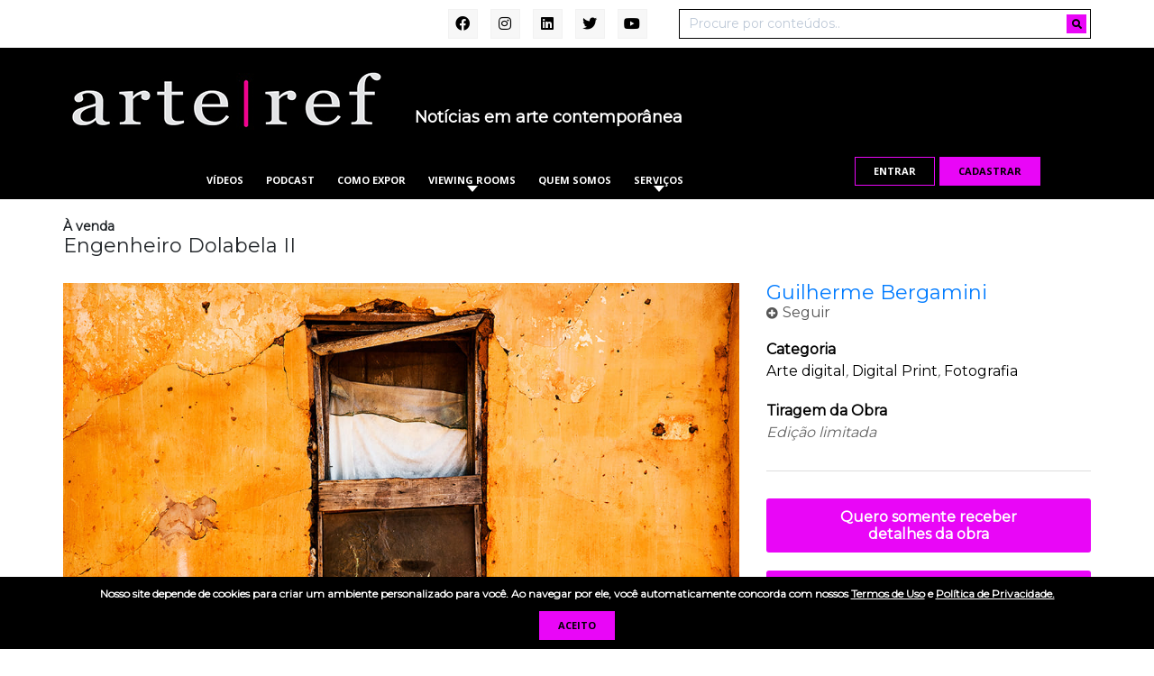

--- FILE ---
content_type: text/html; charset=UTF-8
request_url: https://arteref.com/obra/engenheiro-dolabela-ii-guilherme-bergamini/
body_size: 19323
content:
<!DOCTYPE html>
<html lang="pt-BR">
	<head>

		<meta charset="UTF-8">

		<meta name="viewport" content="width=device-width, initial-scale=1.0">

		<meta http-equiv="X-UA-Compatible" content="IE=edge">

		<title>Engenheiro Dolabela II - ArteRef</title>

		<link rel="profile" href="https://gmpg.org/xfn/11">
		<link rel="pingback" href="https://arteref.com/xmlrpc.php">
		
		<!-- wp_head_starts -->
		<meta name='robots' content='index, follow, max-image-preview:large, max-snippet:-1, max-video-preview:-1' />
	<style>img:is([sizes="auto" i], [sizes^="auto," i]) { contain-intrinsic-size: 3000px 1500px }</style>
	
	<!-- This site is optimized with the Yoast SEO plugin v24.1 - https://yoast.com/wordpress/plugins/seo/ -->
	<meta name="description" content="Engenheiro Dolabela II é uma obra do fotógrafo Guilherme Bergamini. As pesquisas imagéticas do artista transitam entre a memória e a ..." />
	<link rel="canonical" href="https://arteref.com/obra/engenheiro-dolabela-ii-guilherme-bergamini/" />
	<meta property="og:locale" content="pt_BR" />
	<meta property="og:type" content="article" />
	<meta property="og:title" content="Engenheiro Dolabela II - ArteRef" />
	<meta property="og:description" content="Engenheiro Dolabela II é uma obra do fotógrafo Guilherme Bergamini. As pesquisas imagéticas do artista transitam entre a memória e a ..." />
	<meta property="og:url" content="https://arteref.com/obra/engenheiro-dolabela-ii-guilherme-bergamini/" />
	<meta property="og:site_name" content="ArteRef" />
	<meta property="article:modified_time" content="2022-01-11T20:04:56+00:00" />
	<meta property="og:image" content="https://arteref.com/wp-content/uploads/2022/01/002_Engenheiro-Dolabela-Guilherme-Bergamini.jpg" />
	<meta property="og:image:width" content="1000" />
	<meta property="og:image:height" content="665" />
	<meta property="og:image:type" content="image/jpeg" />
	<meta name="twitter:card" content="summary_large_image" />
	<meta name="twitter:label1" content="Est. tempo de leitura" />
	<meta name="twitter:data1" content="1 minuto" />
	<script type="application/ld+json" class="yoast-schema-graph">{"@context":"https://schema.org","@graph":[{"@type":"WebPage","@id":"https://arteref.com/obra/engenheiro-dolabela-ii-guilherme-bergamini/","url":"https://arteref.com/obra/engenheiro-dolabela-ii-guilherme-bergamini/","name":"Engenheiro Dolabela II - ArteRef","isPartOf":{"@id":"https://arteref.com/#website"},"primaryImageOfPage":{"@id":"https://arteref.com/obra/engenheiro-dolabela-ii-guilherme-bergamini/#primaryimage"},"image":{"@id":"https://arteref.com/obra/engenheiro-dolabela-ii-guilherme-bergamini/#primaryimage"},"thumbnailUrl":"https://arteref.com/wp-content/uploads/2022/01/002_Engenheiro-Dolabela-Guilherme-Bergamini.jpg","datePublished":"2022-01-11T20:04:53+00:00","dateModified":"2022-01-11T20:04:56+00:00","description":"Engenheiro Dolabela II é uma obra do fotógrafo Guilherme Bergamini. As pesquisas imagéticas do artista transitam entre a memória e a ...","breadcrumb":{"@id":"https://arteref.com/obra/engenheiro-dolabela-ii-guilherme-bergamini/#breadcrumb"},"inLanguage":"pt-BR","potentialAction":[{"@type":"ReadAction","target":["https://arteref.com/obra/engenheiro-dolabela-ii-guilherme-bergamini/"]}]},{"@type":"ImageObject","inLanguage":"pt-BR","@id":"https://arteref.com/obra/engenheiro-dolabela-ii-guilherme-bergamini/#primaryimage","url":"https://arteref.com/wp-content/uploads/2022/01/002_Engenheiro-Dolabela-Guilherme-Bergamini.jpg","contentUrl":"https://arteref.com/wp-content/uploads/2022/01/002_Engenheiro-Dolabela-Guilherme-Bergamini.jpg","width":1000,"height":665,"caption":"002_Engenheiro Dolabela - Guilherme Bergamini"},{"@type":"BreadcrumbList","@id":"https://arteref.com/obra/engenheiro-dolabela-ii-guilherme-bergamini/#breadcrumb","itemListElement":[{"@type":"ListItem","position":1,"name":"Início","item":"https://arteref.com/"},{"@type":"ListItem","position":2,"name":"Obras","item":"https://arteref.com/obra/"},{"@type":"ListItem","position":3,"name":"Engenheiro Dolabela II"}]},{"@type":"WebSite","@id":"https://arteref.com/#website","url":"https://arteref.com/","name":"ArteRef","description":"Notícias em arte contemporânea","potentialAction":[{"@type":"SearchAction","target":{"@type":"EntryPoint","urlTemplate":"https://arteref.com/?s={search_term_string}"},"query-input":{"@type":"PropertyValueSpecification","valueRequired":true,"valueName":"search_term_string"}}],"inLanguage":"pt-BR"}]}</script>
	<!-- / Yoast SEO plugin. -->


<link rel='dns-prefetch' href='//fonts.googleapis.com' />
<link rel='dns-prefetch' href='//use.fontawesome.com' />
<link rel="alternate" type="text/calendar" title="ArteRef &raquo; do iCal Feed" href="https://arteref.com/events/?ical=1" />
<link rel="alternate" type="application/rss+xml" title="Feed de ArteRef &raquo; Story" href="https://arteref.com/web-stories/feed/"><script>
window._wpemojiSettings = {"baseUrl":"https:\/\/s.w.org\/images\/core\/emoji\/15.0.3\/72x72\/","ext":".png","svgUrl":"https:\/\/s.w.org\/images\/core\/emoji\/15.0.3\/svg\/","svgExt":".svg","source":{"concatemoji":"https:\/\/arteref.com\/wp-includes\/js\/wp-emoji-release.min.js?ver=6.7.4"}};
/*! This file is auto-generated */
!function(i,n){var o,s,e;function c(e){try{var t={supportTests:e,timestamp:(new Date).valueOf()};sessionStorage.setItem(o,JSON.stringify(t))}catch(e){}}function p(e,t,n){e.clearRect(0,0,e.canvas.width,e.canvas.height),e.fillText(t,0,0);var t=new Uint32Array(e.getImageData(0,0,e.canvas.width,e.canvas.height).data),r=(e.clearRect(0,0,e.canvas.width,e.canvas.height),e.fillText(n,0,0),new Uint32Array(e.getImageData(0,0,e.canvas.width,e.canvas.height).data));return t.every(function(e,t){return e===r[t]})}function u(e,t,n){switch(t){case"flag":return n(e,"\ud83c\udff3\ufe0f\u200d\u26a7\ufe0f","\ud83c\udff3\ufe0f\u200b\u26a7\ufe0f")?!1:!n(e,"\ud83c\uddfa\ud83c\uddf3","\ud83c\uddfa\u200b\ud83c\uddf3")&&!n(e,"\ud83c\udff4\udb40\udc67\udb40\udc62\udb40\udc65\udb40\udc6e\udb40\udc67\udb40\udc7f","\ud83c\udff4\u200b\udb40\udc67\u200b\udb40\udc62\u200b\udb40\udc65\u200b\udb40\udc6e\u200b\udb40\udc67\u200b\udb40\udc7f");case"emoji":return!n(e,"\ud83d\udc26\u200d\u2b1b","\ud83d\udc26\u200b\u2b1b")}return!1}function f(e,t,n){var r="undefined"!=typeof WorkerGlobalScope&&self instanceof WorkerGlobalScope?new OffscreenCanvas(300,150):i.createElement("canvas"),a=r.getContext("2d",{willReadFrequently:!0}),o=(a.textBaseline="top",a.font="600 32px Arial",{});return e.forEach(function(e){o[e]=t(a,e,n)}),o}function t(e){var t=i.createElement("script");t.src=e,t.defer=!0,i.head.appendChild(t)}"undefined"!=typeof Promise&&(o="wpEmojiSettingsSupports",s=["flag","emoji"],n.supports={everything:!0,everythingExceptFlag:!0},e=new Promise(function(e){i.addEventListener("DOMContentLoaded",e,{once:!0})}),new Promise(function(t){var n=function(){try{var e=JSON.parse(sessionStorage.getItem(o));if("object"==typeof e&&"number"==typeof e.timestamp&&(new Date).valueOf()<e.timestamp+604800&&"object"==typeof e.supportTests)return e.supportTests}catch(e){}return null}();if(!n){if("undefined"!=typeof Worker&&"undefined"!=typeof OffscreenCanvas&&"undefined"!=typeof URL&&URL.createObjectURL&&"undefined"!=typeof Blob)try{var e="postMessage("+f.toString()+"("+[JSON.stringify(s),u.toString(),p.toString()].join(",")+"));",r=new Blob([e],{type:"text/javascript"}),a=new Worker(URL.createObjectURL(r),{name:"wpTestEmojiSupports"});return void(a.onmessage=function(e){c(n=e.data),a.terminate(),t(n)})}catch(e){}c(n=f(s,u,p))}t(n)}).then(function(e){for(var t in e)n.supports[t]=e[t],n.supports.everything=n.supports.everything&&n.supports[t],"flag"!==t&&(n.supports.everythingExceptFlag=n.supports.everythingExceptFlag&&n.supports[t]);n.supports.everythingExceptFlag=n.supports.everythingExceptFlag&&!n.supports.flag,n.DOMReady=!1,n.readyCallback=function(){n.DOMReady=!0}}).then(function(){return e}).then(function(){var e;n.supports.everything||(n.readyCallback(),(e=n.source||{}).concatemoji?t(e.concatemoji):e.wpemoji&&e.twemoji&&(t(e.twemoji),t(e.wpemoji)))}))}((window,document),window._wpemojiSettings);
</script>
<style id='wp-emoji-styles-inline-css'>

	img.wp-smiley, img.emoji {
		display: inline !important;
		border: none !important;
		box-shadow: none !important;
		height: 1em !important;
		width: 1em !important;
		margin: 0 0.07em !important;
		vertical-align: -0.1em !important;
		background: none !important;
		padding: 0 !important;
	}
</style>
<style id='wp-block-library-inline-css'>
:root{--wp-admin-theme-color:#007cba;--wp-admin-theme-color--rgb:0,124,186;--wp-admin-theme-color-darker-10:#006ba1;--wp-admin-theme-color-darker-10--rgb:0,107,161;--wp-admin-theme-color-darker-20:#005a87;--wp-admin-theme-color-darker-20--rgb:0,90,135;--wp-admin-border-width-focus:2px;--wp-block-synced-color:#7a00df;--wp-block-synced-color--rgb:122,0,223;--wp-bound-block-color:var(--wp-block-synced-color)}@media (min-resolution:192dpi){:root{--wp-admin-border-width-focus:1.5px}}.wp-element-button{cursor:pointer}:root{--wp--preset--font-size--normal:16px;--wp--preset--font-size--huge:42px}:root .has-very-light-gray-background-color{background-color:#eee}:root .has-very-dark-gray-background-color{background-color:#313131}:root .has-very-light-gray-color{color:#eee}:root .has-very-dark-gray-color{color:#313131}:root .has-vivid-green-cyan-to-vivid-cyan-blue-gradient-background{background:linear-gradient(135deg,#00d084,#0693e3)}:root .has-purple-crush-gradient-background{background:linear-gradient(135deg,#34e2e4,#4721fb 50%,#ab1dfe)}:root .has-hazy-dawn-gradient-background{background:linear-gradient(135deg,#faaca8,#dad0ec)}:root .has-subdued-olive-gradient-background{background:linear-gradient(135deg,#fafae1,#67a671)}:root .has-atomic-cream-gradient-background{background:linear-gradient(135deg,#fdd79a,#004a59)}:root .has-nightshade-gradient-background{background:linear-gradient(135deg,#330968,#31cdcf)}:root .has-midnight-gradient-background{background:linear-gradient(135deg,#020381,#2874fc)}.has-regular-font-size{font-size:1em}.has-larger-font-size{font-size:2.625em}.has-normal-font-size{font-size:var(--wp--preset--font-size--normal)}.has-huge-font-size{font-size:var(--wp--preset--font-size--huge)}.has-text-align-center{text-align:center}.has-text-align-left{text-align:left}.has-text-align-right{text-align:right}#end-resizable-editor-section{display:none}.aligncenter{clear:both}.items-justified-left{justify-content:flex-start}.items-justified-center{justify-content:center}.items-justified-right{justify-content:flex-end}.items-justified-space-between{justify-content:space-between}.screen-reader-text{border:0;clip:rect(1px,1px,1px,1px);clip-path:inset(50%);height:1px;margin:-1px;overflow:hidden;padding:0;position:absolute;width:1px;word-wrap:normal!important}.screen-reader-text:focus{background-color:#ddd;clip:auto!important;clip-path:none;color:#444;display:block;font-size:1em;height:auto;left:5px;line-height:normal;padding:15px 23px 14px;text-decoration:none;top:5px;width:auto;z-index:100000}html :where(.has-border-color){border-style:solid}html :where([style*=border-top-color]){border-top-style:solid}html :where([style*=border-right-color]){border-right-style:solid}html :where([style*=border-bottom-color]){border-bottom-style:solid}html :where([style*=border-left-color]){border-left-style:solid}html :where([style*=border-width]){border-style:solid}html :where([style*=border-top-width]){border-top-style:solid}html :where([style*=border-right-width]){border-right-style:solid}html :where([style*=border-bottom-width]){border-bottom-style:solid}html :where([style*=border-left-width]){border-left-style:solid}html :where(img[class*=wp-image-]){height:auto;max-width:100%}:where(figure){margin:0 0 1em}html :where(.is-position-sticky){--wp-admin--admin-bar--position-offset:var(--wp-admin--admin-bar--height,0px)}@media screen and (max-width:600px){html :where(.is-position-sticky){--wp-admin--admin-bar--position-offset:0px}}
</style>
<style id='classic-theme-styles-inline-css'>
/*! This file is auto-generated */
.wp-block-button__link{color:#fff;background-color:#32373c;border-radius:9999px;box-shadow:none;text-decoration:none;padding:calc(.667em + 2px) calc(1.333em + 2px);font-size:1.125em}.wp-block-file__button{background:#32373c;color:#fff;text-decoration:none}
</style>
<style id='global-styles-inline-css'>
:root{--wp--preset--aspect-ratio--square: 1;--wp--preset--aspect-ratio--4-3: 4/3;--wp--preset--aspect-ratio--3-4: 3/4;--wp--preset--aspect-ratio--3-2: 3/2;--wp--preset--aspect-ratio--2-3: 2/3;--wp--preset--aspect-ratio--16-9: 16/9;--wp--preset--aspect-ratio--9-16: 9/16;--wp--preset--color--black: #000000;--wp--preset--color--cyan-bluish-gray: #abb8c3;--wp--preset--color--white: #ffffff;--wp--preset--color--pale-pink: #f78da7;--wp--preset--color--vivid-red: #cf2e2e;--wp--preset--color--luminous-vivid-orange: #ff6900;--wp--preset--color--luminous-vivid-amber: #fcb900;--wp--preset--color--light-green-cyan: #7bdcb5;--wp--preset--color--vivid-green-cyan: #00d084;--wp--preset--color--pale-cyan-blue: #8ed1fc;--wp--preset--color--vivid-cyan-blue: #0693e3;--wp--preset--color--vivid-purple: #9b51e0;--wp--preset--gradient--vivid-cyan-blue-to-vivid-purple: linear-gradient(135deg,rgba(6,147,227,1) 0%,rgb(155,81,224) 100%);--wp--preset--gradient--light-green-cyan-to-vivid-green-cyan: linear-gradient(135deg,rgb(122,220,180) 0%,rgb(0,208,130) 100%);--wp--preset--gradient--luminous-vivid-amber-to-luminous-vivid-orange: linear-gradient(135deg,rgba(252,185,0,1) 0%,rgba(255,105,0,1) 100%);--wp--preset--gradient--luminous-vivid-orange-to-vivid-red: linear-gradient(135deg,rgba(255,105,0,1) 0%,rgb(207,46,46) 100%);--wp--preset--gradient--very-light-gray-to-cyan-bluish-gray: linear-gradient(135deg,rgb(238,238,238) 0%,rgb(169,184,195) 100%);--wp--preset--gradient--cool-to-warm-spectrum: linear-gradient(135deg,rgb(74,234,220) 0%,rgb(151,120,209) 20%,rgb(207,42,186) 40%,rgb(238,44,130) 60%,rgb(251,105,98) 80%,rgb(254,248,76) 100%);--wp--preset--gradient--blush-light-purple: linear-gradient(135deg,rgb(255,206,236) 0%,rgb(152,150,240) 100%);--wp--preset--gradient--blush-bordeaux: linear-gradient(135deg,rgb(254,205,165) 0%,rgb(254,45,45) 50%,rgb(107,0,62) 100%);--wp--preset--gradient--luminous-dusk: linear-gradient(135deg,rgb(255,203,112) 0%,rgb(199,81,192) 50%,rgb(65,88,208) 100%);--wp--preset--gradient--pale-ocean: linear-gradient(135deg,rgb(255,245,203) 0%,rgb(182,227,212) 50%,rgb(51,167,181) 100%);--wp--preset--gradient--electric-grass: linear-gradient(135deg,rgb(202,248,128) 0%,rgb(113,206,126) 100%);--wp--preset--gradient--midnight: linear-gradient(135deg,rgb(2,3,129) 0%,rgb(40,116,252) 100%);--wp--preset--font-size--small: 13px;--wp--preset--font-size--medium: 20px;--wp--preset--font-size--large: 36px;--wp--preset--font-size--x-large: 42px;--wp--preset--font-family--inter: "Inter", sans-serif;--wp--preset--font-family--cardo: Cardo;--wp--preset--spacing--20: 0.44rem;--wp--preset--spacing--30: 0.67rem;--wp--preset--spacing--40: 1rem;--wp--preset--spacing--50: 1.5rem;--wp--preset--spacing--60: 2.25rem;--wp--preset--spacing--70: 3.38rem;--wp--preset--spacing--80: 5.06rem;--wp--preset--shadow--natural: 6px 6px 9px rgba(0, 0, 0, 0.2);--wp--preset--shadow--deep: 12px 12px 50px rgba(0, 0, 0, 0.4);--wp--preset--shadow--sharp: 6px 6px 0px rgba(0, 0, 0, 0.2);--wp--preset--shadow--outlined: 6px 6px 0px -3px rgba(255, 255, 255, 1), 6px 6px rgba(0, 0, 0, 1);--wp--preset--shadow--crisp: 6px 6px 0px rgba(0, 0, 0, 1);}:where(.is-layout-flex){gap: 0.5em;}:where(.is-layout-grid){gap: 0.5em;}body .is-layout-flex{display: flex;}.is-layout-flex{flex-wrap: wrap;align-items: center;}.is-layout-flex > :is(*, div){margin: 0;}body .is-layout-grid{display: grid;}.is-layout-grid > :is(*, div){margin: 0;}:where(.wp-block-columns.is-layout-flex){gap: 2em;}:where(.wp-block-columns.is-layout-grid){gap: 2em;}:where(.wp-block-post-template.is-layout-flex){gap: 1.25em;}:where(.wp-block-post-template.is-layout-grid){gap: 1.25em;}.has-black-color{color: var(--wp--preset--color--black) !important;}.has-cyan-bluish-gray-color{color: var(--wp--preset--color--cyan-bluish-gray) !important;}.has-white-color{color: var(--wp--preset--color--white) !important;}.has-pale-pink-color{color: var(--wp--preset--color--pale-pink) !important;}.has-vivid-red-color{color: var(--wp--preset--color--vivid-red) !important;}.has-luminous-vivid-orange-color{color: var(--wp--preset--color--luminous-vivid-orange) !important;}.has-luminous-vivid-amber-color{color: var(--wp--preset--color--luminous-vivid-amber) !important;}.has-light-green-cyan-color{color: var(--wp--preset--color--light-green-cyan) !important;}.has-vivid-green-cyan-color{color: var(--wp--preset--color--vivid-green-cyan) !important;}.has-pale-cyan-blue-color{color: var(--wp--preset--color--pale-cyan-blue) !important;}.has-vivid-cyan-blue-color{color: var(--wp--preset--color--vivid-cyan-blue) !important;}.has-vivid-purple-color{color: var(--wp--preset--color--vivid-purple) !important;}.has-black-background-color{background-color: var(--wp--preset--color--black) !important;}.has-cyan-bluish-gray-background-color{background-color: var(--wp--preset--color--cyan-bluish-gray) !important;}.has-white-background-color{background-color: var(--wp--preset--color--white) !important;}.has-pale-pink-background-color{background-color: var(--wp--preset--color--pale-pink) !important;}.has-vivid-red-background-color{background-color: var(--wp--preset--color--vivid-red) !important;}.has-luminous-vivid-orange-background-color{background-color: var(--wp--preset--color--luminous-vivid-orange) !important;}.has-luminous-vivid-amber-background-color{background-color: var(--wp--preset--color--luminous-vivid-amber) !important;}.has-light-green-cyan-background-color{background-color: var(--wp--preset--color--light-green-cyan) !important;}.has-vivid-green-cyan-background-color{background-color: var(--wp--preset--color--vivid-green-cyan) !important;}.has-pale-cyan-blue-background-color{background-color: var(--wp--preset--color--pale-cyan-blue) !important;}.has-vivid-cyan-blue-background-color{background-color: var(--wp--preset--color--vivid-cyan-blue) !important;}.has-vivid-purple-background-color{background-color: var(--wp--preset--color--vivid-purple) !important;}.has-black-border-color{border-color: var(--wp--preset--color--black) !important;}.has-cyan-bluish-gray-border-color{border-color: var(--wp--preset--color--cyan-bluish-gray) !important;}.has-white-border-color{border-color: var(--wp--preset--color--white) !important;}.has-pale-pink-border-color{border-color: var(--wp--preset--color--pale-pink) !important;}.has-vivid-red-border-color{border-color: var(--wp--preset--color--vivid-red) !important;}.has-luminous-vivid-orange-border-color{border-color: var(--wp--preset--color--luminous-vivid-orange) !important;}.has-luminous-vivid-amber-border-color{border-color: var(--wp--preset--color--luminous-vivid-amber) !important;}.has-light-green-cyan-border-color{border-color: var(--wp--preset--color--light-green-cyan) !important;}.has-vivid-green-cyan-border-color{border-color: var(--wp--preset--color--vivid-green-cyan) !important;}.has-pale-cyan-blue-border-color{border-color: var(--wp--preset--color--pale-cyan-blue) !important;}.has-vivid-cyan-blue-border-color{border-color: var(--wp--preset--color--vivid-cyan-blue) !important;}.has-vivid-purple-border-color{border-color: var(--wp--preset--color--vivid-purple) !important;}.has-vivid-cyan-blue-to-vivid-purple-gradient-background{background: var(--wp--preset--gradient--vivid-cyan-blue-to-vivid-purple) !important;}.has-light-green-cyan-to-vivid-green-cyan-gradient-background{background: var(--wp--preset--gradient--light-green-cyan-to-vivid-green-cyan) !important;}.has-luminous-vivid-amber-to-luminous-vivid-orange-gradient-background{background: var(--wp--preset--gradient--luminous-vivid-amber-to-luminous-vivid-orange) !important;}.has-luminous-vivid-orange-to-vivid-red-gradient-background{background: var(--wp--preset--gradient--luminous-vivid-orange-to-vivid-red) !important;}.has-very-light-gray-to-cyan-bluish-gray-gradient-background{background: var(--wp--preset--gradient--very-light-gray-to-cyan-bluish-gray) !important;}.has-cool-to-warm-spectrum-gradient-background{background: var(--wp--preset--gradient--cool-to-warm-spectrum) !important;}.has-blush-light-purple-gradient-background{background: var(--wp--preset--gradient--blush-light-purple) !important;}.has-blush-bordeaux-gradient-background{background: var(--wp--preset--gradient--blush-bordeaux) !important;}.has-luminous-dusk-gradient-background{background: var(--wp--preset--gradient--luminous-dusk) !important;}.has-pale-ocean-gradient-background{background: var(--wp--preset--gradient--pale-ocean) !important;}.has-electric-grass-gradient-background{background: var(--wp--preset--gradient--electric-grass) !important;}.has-midnight-gradient-background{background: var(--wp--preset--gradient--midnight) !important;}.has-small-font-size{font-size: var(--wp--preset--font-size--small) !important;}.has-medium-font-size{font-size: var(--wp--preset--font-size--medium) !important;}.has-large-font-size{font-size: var(--wp--preset--font-size--large) !important;}.has-x-large-font-size{font-size: var(--wp--preset--font-size--x-large) !important;}.post-slide-block > a, .featured-slider {
padding-bottom: 77.77778%;
}

#galerias .post-slide-block > a > span {
	display: none;
}

@media (min-width: 1200px) {
.home .featured-news {
    padding: 0 50px;
}
}

.woocommerce .col2-set .col-1, .woocommerce-page .col2-set .col-1,
.woocommerce .col2-set .col-2, .woocommerce-page .col2-set .col-2{
    width: 48% !important;
	max-width: initial !important;
}

@media (min-width: 768px){
.menu-row li.menu-item-has-children ul{
	z-index: 10000;
}
}
</style>
<link rel='stylesheet' id='agenda-style-css' href='https://arteref.com/wp-content/plugins/agenda-widgets/css/style.css?ver=6.7.4' media='all' />
<link rel='stylesheet' id='woocommerce-layout-css' href='https://arteref.com/wp-content/plugins/woocommerce/assets/css/woocommerce-layout.css?ver=9.5.3' media='all' />
<style id='woocommerce-layout-inline-css'>

	.infinite-scroll .woocommerce-pagination {
		display: none;
	}
</style>
<link rel='stylesheet' id='woocommerce-smallscreen-css' href='https://arteref.com/wp-content/plugins/woocommerce/assets/css/woocommerce-smallscreen.css?ver=9.5.3' media='only screen and (max-width: 768px)' />
<link rel='stylesheet' id='woocommerce-general-css' href='https://arteref.com/wp-content/plugins/woocommerce/assets/css/woocommerce.css?ver=9.5.3' media='all' />
<link rel='stylesheet' id='woocommerce-blocktheme-css' href='https://arteref.com/wp-content/plugins/woocommerce/assets/css/woocommerce-blocktheme.css?ver=9.5.3' media='all' />
<style id='woocommerce-inline-inline-css'>
.woocommerce form .form-row .required { visibility: visible; }
</style>
<link rel='stylesheet' id='tribe-events-v2-single-skeleton-css' href='https://arteref.com/wp-content/plugins/the-events-calendar/src/resources/css/tribe-events-single-skeleton.min.css?ver=6.9.0' media='all' />
<link rel='stylesheet' id='tribe-events-v2-single-skeleton-full-css' href='https://arteref.com/wp-content/plugins/the-events-calendar/src/resources/css/tribe-events-single-full.min.css?ver=6.9.0' media='all' />
<link rel='stylesheet' id='tec-events-elementor-widgets-base-styles-css' href='https://arteref.com/wp-content/plugins/the-events-calendar/src/resources/css/integrations/plugins/elementor/widgets/widget-base.min.css?ver=6.9.0' media='all' />
<link rel='stylesheet' id='google-fonts-css' href='https://fonts.googleapis.com/css?family=Montserrat%7COpen+Sans%3A400%2C700&#038;display=swap&#038;ver=6.7.4' media='all' />
<link rel='stylesheet' id='fontawesome-css' href='https://use.fontawesome.com/releases/v5.8.2/css/all.css?ver=6.7.4' media='all' />
<link rel='stylesheet' id='bootstrap-reboot-css' href='https://arteref.com/wp-content/themes/artsy/assets/css/vendor/bootstrap-reboot.css?ver=1.0' media='all' />
<link rel='stylesheet' id='bootstrap-css' href='https://arteref.com/wp-content/themes/artsy/assets/css/vendor/bootstrap.css?ver=1.0' media='all' />
<link rel='stylesheet' id='theme-style-css' href='https://arteref.com/wp-content/themes/artsy/assets/css/theme.css?ver=1.20.06.10' media='all' />
<link rel='stylesheet' id='lightbox-css' href='https://arteref.com/wp-content/themes/artsy/assets/css/vendor/lightbox.min.css?ver=6.7.4' media='all' />
<link rel='stylesheet' id='popup-maker-site-css' href='//arteref.com/wp-content/uploads/pum/pum-site-styles-1.css?generated=1734705419&#038;ver=1.20.3' media='all' />
<script src="https://arteref.com/wp-includes/js/jquery/jquery.min.js?ver=3.7.1" id="jquery-core-js"></script>
<script src="https://arteref.com/wp-includes/js/jquery/jquery-migrate.min.js?ver=3.4.1" id="jquery-migrate-js"></script>
<script src="https://arteref.com/wp-content/plugins/woocommerce/assets/js/jquery-blockui/jquery.blockUI.min.js?ver=2.7.0-wc.9.5.3" id="jquery-blockui-js" defer data-wp-strategy="defer"></script>
<script id="wc-add-to-cart-js-extra">
var wc_add_to_cart_params = {"ajax_url":"\/wp-admin\/admin-ajax.php","wc_ajax_url":"\/?wc-ajax=%%endpoint%%","i18n_view_cart":"Ver carrinho","cart_url":"https:\/\/arteref.com\/finalizar-compra\/","is_cart":"","cart_redirect_after_add":"no"};
</script>
<script src="https://arteref.com/wp-content/plugins/woocommerce/assets/js/frontend/add-to-cart.min.js?ver=9.5.3" id="wc-add-to-cart-js" defer data-wp-strategy="defer"></script>
<script src="https://arteref.com/wp-content/plugins/woocommerce/assets/js/js-cookie/js.cookie.min.js?ver=2.1.4-wc.9.5.3" id="js-cookie-js" defer data-wp-strategy="defer"></script>
<script id="woocommerce-js-extra">
var woocommerce_params = {"ajax_url":"\/wp-admin\/admin-ajax.php","wc_ajax_url":"\/?wc-ajax=%%endpoint%%"};
</script>
<script src="https://arteref.com/wp-content/plugins/woocommerce/assets/js/frontend/woocommerce.min.js?ver=9.5.3" id="woocommerce-js" defer data-wp-strategy="defer"></script>
<script src="https://arteref.com/wp-content/themes/artsy/assets/js/vendor/lightbox.min.js?ver=6.7.4" id="lightbox-js"></script>
<script src="https://arteref.com/wp-content/themes/artsy/assets/js/vendor/mansonry.js?ver=6.7.4" id="mansonry-js"></script>
<script id="theme-script-js-extra">
var phpvars = {"ajax_url":"https:\/\/arteref.com\/wp-admin\/admin-ajax.php","js_url":"https:\/\/arteref.com\/wp-content\/themes\/artsy\/assets\/js\/","css_url":"https:\/\/arteref.com\/wp-content\/themes\/artsy\/assets\/css\/"};
</script>
<script src="https://arteref.com/wp-content/themes/artsy/assets/js/theme.js?ver=1.20.06.10" id="theme-script-js"></script>
<link rel="https://api.w.org/" href="https://arteref.com/wp-json/" /><link rel="alternate" title="JSON" type="application/json" href="https://arteref.com/wp-json/wp/v2/obra/82711" /><link rel="alternate" title="oEmbed (JSON)" type="application/json+oembed" href="https://arteref.com/wp-json/oembed/1.0/embed?url=https%3A%2F%2Farteref.com%2Fobra%2Fengenheiro-dolabela-ii-guilherme-bergamini%2F" />
<link rel="alternate" title="oEmbed (XML)" type="text/xml+oembed" href="https://arteref.com/wp-json/oembed/1.0/embed?url=https%3A%2F%2Farteref.com%2Fobra%2Fengenheiro-dolabela-ii-guilherme-bergamini%2F&#038;format=xml" />

<!-- This site is using AdRotate v5.13.6.1 to display their advertisements - https://ajdg.solutions/ -->
<!-- AdRotate CSS -->
<style type="text/css" media="screen">
	.g { margin:0px; padding:0px; overflow:hidden; line-height:1; zoom:1; }
	.g img { height:auto; }
	.g-col { position:relative; float:left; }
	.g-col:first-child { margin-left: 0; }
	.g-col:last-child { margin-right: 0; }
	.g-1 { margin:0px;  width:100%; max-width:1200px; height:100%; max-height:250px; }
	@media only screen and (max-width: 480px) {
		.g-col, .g-dyn, .g-single { width:100%; margin-left:0; margin-right:0; }
	}
</style>
<!-- /AdRotate CSS -->

            <script type="text/javascript"><!--
                                function powerpress_pinw(pinw_url){window.open(pinw_url, 'PowerPressPlayer','toolbar=0,status=0,resizable=1,width=460,height=320');	return false;}
                //-->
            </script>
            <meta name="tec-api-version" content="v1"><meta name="tec-api-origin" content="https://arteref.com"><link rel="alternate" href="https://arteref.com/wp-json/tribe/events/v1/" />	<noscript><style>.woocommerce-product-gallery{ opacity: 1 !important; }</style></noscript>
	<meta name="generator" content="Elementor 3.26.2; features: additional_custom_breakpoints; settings: css_print_method-external, google_font-enabled, font_display-auto">
			<style>
				.e-con.e-parent:nth-of-type(n+4):not(.e-lazyloaded):not(.e-no-lazyload),
				.e-con.e-parent:nth-of-type(n+4):not(.e-lazyloaded):not(.e-no-lazyload) * {
					background-image: none !important;
				}
				@media screen and (max-height: 1024px) {
					.e-con.e-parent:nth-of-type(n+3):not(.e-lazyloaded):not(.e-no-lazyload),
					.e-con.e-parent:nth-of-type(n+3):not(.e-lazyloaded):not(.e-no-lazyload) * {
						background-image: none !important;
					}
				}
				@media screen and (max-height: 640px) {
					.e-con.e-parent:nth-of-type(n+2):not(.e-lazyloaded):not(.e-no-lazyload),
					.e-con.e-parent:nth-of-type(n+2):not(.e-lazyloaded):not(.e-no-lazyload) * {
						background-image: none !important;
					}
				}
			</style>
			<style type="text/css">.broken_link, a.broken_link {
	text-decoration: line-through;
}</style><script src="https://cdn.jsdelivr.net/npm/vue@2"></script>
<script src="https://cdn.jsdelivr.net/npm/axios/dist/axios.min.js"></script><!-- Google tag (gtag.js) -->
<script async src="https://www.googletagmanager.com/gtag/js?id=G-K92BJ5ME2H"></script>
<script>
  window.dataLayer = window.dataLayer || [];
  function gtag(){dataLayer.push(arguments);}
  gtag('js', new Date());

  gtag('config', 'G-K92BJ5ME2H');
</script><style class='wp-fonts-local'>
@font-face{font-family:Inter;font-style:normal;font-weight:300 900;font-display:fallback;src:url('https://arteref.com/wp-content/plugins/woocommerce/assets/fonts/Inter-VariableFont_slnt,wght.woff2') format('woff2');font-stretch:normal;}
@font-face{font-family:Cardo;font-style:normal;font-weight:400;font-display:fallback;src:url('https://arteref.com/wp-content/plugins/woocommerce/assets/fonts/cardo_normal_400.woff2') format('woff2');}
</style>
<link rel="icon" href="https://arteref.com/wp-content/uploads/2018/06/cropped-arteref-32x32.jpg" sizes="32x32" />
<link rel="icon" href="https://arteref.com/wp-content/uploads/2018/06/cropped-arteref-192x192.jpg" sizes="192x192" />
<link rel="apple-touch-icon" href="https://arteref.com/wp-content/uploads/2018/06/cropped-arteref-180x180.jpg" />
<meta name="msapplication-TileImage" content="https://arteref.com/wp-content/uploads/2018/06/cropped-arteref-270x270.jpg" />
		<!-- wp_head_ends -->

        <link rel="stylesheet" media="all" href="https://arteref.com/wp-content/themes/artsy/style.css?v=1.4" />
        
        <script async src="https://www.googletagmanager.com/gtag/js?id=UA-126375804-1"></script>
        <script>
        window.dataLayer = window.dataLayer || [];
        function gtag(){dataLayer.push(arguments);}
        gtag('js', new Date());

        gtag('config', 'UA-126375804-1');
        </script>


	</head>

	<body data-rsssl=1 class="obra-template-default single single-obra postid-82711 wp-embed-responsive theme-artsy woocommerce-uses-block-theme woocommerce-block-theme-has-button-styles woocommerce-no-js tribe-no-js elementor-default elementor-kit-65237">

		<header id="head" role="banner">

			<div class="head-container">
				
				<div id="topbar">
	<div class="container">
		<div class="row">
			<div class="col-12 col-md-7 textright">
				<div class="social-links">
					<a href="https://www.facebook.com/arteref"><i class="fab fa-facebook"></i></a>
					<a href="https://www.instagram.com/arte.ref/"><i class="fab fa-instagram"></i></a>
					<a href="https://www.linkedin.com/company/arteref/about/"><i class="fab fa-linkedin"></i></a>
					<a href="https://twitter.com/arteref"><i class="fab fa-twitter"></i></a>
					<a href="https://www.youtube.com/channel/UC6w8yoKU-f3n9G6oWmbL9ww"><i class="fab fa-youtube"></i></a>
				</div>
			</div>
			<div class="col-12 col-md-5">
				<form method="GET" class="top-search" action="https://arteref.com">
					<input type="text" placeholder="Procure por conteúdos.." name="s">
					<button><i class="fas fa-search"></i></button>
				</form>
			</div>
		</div>
	</div>
</div>

<div id="main-head">
    <div class="container">
        <div class="row align-items-end">

            <div class="col-2 d-md-none"></div>

            <div class="col-8 col-md-4">
                <div class="site-title">
                    <a href="https://arteref.com" title="ArteRef" rel="home">
                        <img src="https://arteref.com/wp-content/themes/artsy/assets/img/logo.png" />                    </a>
                </div>
            </div>

            <div class="col-2 d-md-none">
                <button class="hamburger hamburger--spring" type="button">
                    <span class="hamburger-box">
                        <span class="hamburger-inner"></span>
                    </span>
                </button>
            </div>

            <div class="col-md-8 d-none d-md-block">
                Notícias em arte contemporânea            </div>
        </div>

        <div class="row menu-row d-none d-md-flex align-items-end">
            <div class="col-12 col-md-9">
                <nav role="navigation">
                    <ul id="menu-topo-2019" class="nav nav-pills"><li id="menu-item-116464" class="menu-item menu-item-type-custom menu-item-object-custom menu-item-116464"><a href="https://www.youtube.com/c/arttalks">Vídeos</a></li>
<li id="menu-item-116462" class="menu-item menu-item-type-custom menu-item-object-custom menu-item-116462"><a href="https://open.spotify.com/show/21QDglWItUeKC6lWQLU8Q9">Podcast</a></li>
<li id="menu-item-65238" class="menu-item menu-item-type-post_type menu-item-object-page menu-item-65238"><a href="https://arteref.com/sou-artista-como-posso-expor-na-plataforma/">Como expor</a></li>
<li id="menu-item-70300" class="menu-item menu-item-type-post_type menu-item-object-page menu-item-has-children menu-item-70300"><a href="https://arteref.com/viewing-rooms/">Viewing Rooms</a>
<ul class="sub-menu">
	<li id="menu-item-73038" class="menu-item menu-item-type-post_type menu-item-object-page menu-item-73038"><a href="https://arteref.com/viewing-room/">Como fazer?</a></li>
</ul>
</li>
<li id="menu-item-116463" class="menu-item menu-item-type-post_type menu-item-object-page menu-item-116463"><a href="https://arteref.com/quem-somos/">Quem somos</a></li>
<li id="menu-item-122080" class="menu-item menu-item-type-post_type menu-item-object-shortcoder menu-item-has-children menu-item-122080"><a href="https://arteref.com/shortcoder/popup/">Serviços</a>
<ul class="sub-menu">
	<li id="menu-item-85057" class="menu-item menu-item-type-post_type menu-item-object-page menu-item-85057"><a href="https://arteref.com/mentoria/">Mentoria de negócios</a></li>
	<li id="menu-item-113291" class="menu-item menu-item-type-post_type menu-item-object-page menu-item-113291"><a href="https://arteref.com/leitura-de-portfolio-2/">Leitura de Portfólio</a></li>
	<li id="menu-item-122079" class="menu-item menu-item-type-post_type menu-item-object-page menu-item-122079"><a href="https://arteref.com/consultoria-de-comunicacao/">Consultoria de Comunicação</a></li>
</ul>
</li>
</ul>                </nav>
            </div>

            <div class="col-12 col-md-3 textcenter md-textleft">
                                    <a href="https://arteref.com/wp-login.php?redirect_to=https%3A%2F%2Farteref.com%2Fobra%2Fengenheiro-dolabela-ii-guilherme-bergamini%2F" class="button transparent">Entrar</a>                    <a href="https://arteindex.com/register" class="button">Cadastrar</a>
                            </div>
        </div>
    </div>
</div>
			</div>

		</header> <!-- #head -->

		<main id="main" role="main">

			<div class="content-container">
<article id="post-82711" class="post-82711 obra type-obra status-publish has-post-thumbnail hentry categoria-de-arte-arte-digital categoria-de-arte-digital-print categoria-de-arte-fotografia">

    <div class="container">

        <div class="row obra-header align-items-center">

            
            <div class="col-auto obra-status">

                <strong class="avenda">
                    À venda                </strong>

                <h1>Engenheiro Dolabela II</h1>

                
            </div>

        </div>

        <div class="row obra-info">

            <div class="col-12 col-md-6 col-lg-8">
                                    <div class="imagem-destacada textcenter">
                        <div>
                            <a rel="lightbox" href="https://arteref.com/wp-content/uploads/2022/01/002_Engenheiro-Dolabela-Guilherme-Bergamini.jpg"><img fetchpriority="high" width="1000" height="665" src="https://arteref.com/wp-content/uploads/2022/01/002_Engenheiro-Dolabela-Guilherme-Bergamini.jpg" class="attachment-full size-full wp-post-image" alt="002_Engenheiro Dolabela - Guilherme Bergamini" decoding="async" srcset="https://arteref.com/wp-content/uploads/2022/01/002_Engenheiro-Dolabela-Guilherme-Bergamini.jpg 1000w, https://arteref.com/wp-content/uploads/2022/01/002_Engenheiro-Dolabela-Guilherme-Bergamini-500x333.jpg 500w, https://arteref.com/wp-content/uploads/2022/01/002_Engenheiro-Dolabela-Guilherme-Bergamini-768x511.jpg 768w, https://arteref.com/wp-content/uploads/2022/01/002_Engenheiro-Dolabela-Guilherme-Bergamini-300x200.jpg 300w, https://arteref.com/wp-content/uploads/2022/01/002_Engenheiro-Dolabela-Guilherme-Bergamini-600x399.jpg 600w" sizes="(max-width: 1000px) 100vw, 1000px" /></a>
                        </div>
                    </div>
                            </div>

            <div class="col-12 col-md-6 col-lg-4">

                <h2><span><a href="https://arteref.com/?p=82602">Guilherme Bergamini</a><a href="https://arteref.com/wp-login.php?redirect_to=https%3A%2F%2Farteref.com%2Fobra%2Fengenheiro-dolabela-ii-guilherme-bergamini%2F" class="seguir">Seguir</a></span></h2>                
                <div class="info-box">
                    <strong>Categoria</strong> 
                    <a href="https://arteref.com/categoria-de-arte/arte-digital/" rel="tag">Arte digital</a>, <a href="https://arteref.com/categoria-de-arte/digital-print/" rel="tag">Digital Print</a>, <a href="https://arteref.com/categoria-de-arte/fotografia/" rel="tag">Fotografia</a>                </div>
                
                                
                                
                                    <div class="info-box">
                        <strong>Tiragem da Obra</strong> 
                        Edição limitada                    </div>
                                
                                
                
                <div class="info-box contactar">
                    <a href="https://arteref.com/wp-login.php?redirect_to=https%3A%2F%2Farteref.com%2Fobra%2Fengenheiro-dolabela-ii-guilherme-bergamini%2F" class="">Quero somente receber <br />detalhes da obra</a>                </div>

                <div class="info-box comprar">
                    <a href="https://arteref.com/wp-login.php?redirect_to=https%3A%2F%2Farteref.com%2Fobra%2Fengenheiro-dolabela-ii-guilherme-bergamini%2F" class="">Comprar</a>                </div>

                <div class="info-box social">
                    <strong>Compartilhar</strong>
                    
<div class="entry-share small">

    
    <a href="https://www.facebook.com/sharer.php?u=https%3A%2F%2Farteref.com%2F%3Fp%3D82711&t=Engenheiro+Dolabela+II+-+ArteRef" class="popup facebook" title="Compartilhar no Facebook">
        <i class="fab fa-facebook-f"></i>
    </a>

	<a href="https://twitter.com/intent/tweet?text=Engenheiro+Dolabela+II+-+ArteRef https%3A%2F%2Farteref.com%2F%3Fp%3D82711" class="popup twitter" title="Compartilhar no Twitter">
		<i class="fab fa-twitter"></i>
    </a>

    <a href="https://pinterest.com/pin/create/button/?url=https%3A%2F%2Farteref.com%2F%3Fp%3D82711&media=https%3A%2F%2Farteref.com%2Fwp-content%2Fuploads%2F2022%2F01%2F002_Engenheiro-Dolabela-Guilherme-Bergamini.jpg&description=Engenheiro+Dolabela+II+-+ArteRef" class="popup pinterest" title="Compartilhar no Pinterest">
        <i class="fab fa-pinterest-p"></i>
    </a>
    
    <a href="https://www.linkedin.com/shareArticle?mini=true&url=https%3A%2F%2Farteref.com%2F%3Fp%3D82711&title=Engenheiro+Dolabela+II+-+ArteRef" class="popup linkedin" title="Compartilhar no Linkedin">
        <i class="fab fa-linkedin-in"></i>
    </a>

</div> <!-- .entry-share -->                </div>

            </div>
            
        </div>

        <div class="row obra-descricao">

            <div class="col-12">

                <div class="tabs-menu">

                    <a href="#" data-id="obra_geral" class="selected">Sobre a Obra</a>
                                            <a href="#" data-id="curriculo">Sobre o Artista</a>
                                                            
                </div>

                <div class="tabs-content">

                    <div id="obra_geral" class="selected">
    <h2>Engenheiro Dolabela II</h2>
    <p>Engenheiro Dolabela II é uma obra do fotógrafo Guilherme Bergamini.</p><p>As pesquisas imagéticas do artista transitam entre a memória e a crítica política social, tendo como norte a construção de narrativas visuais que contam histórias a partir da fotografia.</p><hr class="wp-block-separator is-style-dots"/><p><strong>Dimensões:</strong> 30 x 45 cm ou 50 x 75 cm</p><p><strong>Mídia</strong>: Fotografia digital</p><span class="cp-load-after-post"></span></div>                    
                    <div id="curriculo">

            <div class="bio">
            <h2>Guilherme Bergamini</h2>
            <img width="600" height="843" src="https://arteref.com/wp-content/uploads/2022/01/00_Autorretrato_Cianotipo_Guilherme_Bergamini-1.jpg" class="attachment-post-thumbnail size-post-thumbnail wp-post-image" alt="Guilherme Bergamini" decoding="async" srcset="https://arteref.com/wp-content/uploads/2022/01/00_Autorretrato_Cianotipo_Guilherme_Bergamini-1.jpg 600w, https://arteref.com/wp-content/uploads/2022/01/00_Autorretrato_Cianotipo_Guilherme_Bergamini-1-278x390.jpg 278w, https://arteref.com/wp-content/uploads/2022/01/00_Autorretrato_Cianotipo_Guilherme_Bergamini-1-300x422.jpg 300w" sizes="(max-width: 600px) 100vw, 600px" />            <p><strong>Guilherme Bergamini nasceu em Belo Horizonte (MG), em 17 de outubro de 1978. Seu primeiro contato com a fotografia foi aos 18 anos, quando conseguiu emprestada uma câmera analógica Pentax MX. No ano seguinte, montou um laboratório preto e branco na casa da avó. Foi quando se encantou com a alquimia desse processo e com as possibilidades visuais que a arte oferece.&nbsp;</strong></p><p>As pesquisas imagéticas do artista visual transitam entre a memória e a crítica política social, tendo como norte a construção de narrativas visuais que contam histórias a partir da fotografia.</p><p>Com premiações e exposições nacionais e internacionais em 49 países, o trabalho de Bergamini segue uma trajetória de experimentações narrativas e produção independente.</p><p>Conheça os trabalhos do artista pelo site&nbsp;<a href="http://www.guilhermebergamini.com/" target="_blank" rel="noreferrer noopener">guilhermebergamini.com</a>.</p><p><strong>Facebook: </strong><a href="https://www.facebook.com/guilherme.b.mascarenhas.1" target="_blank" rel="noreferrer noopener">guilherme.b.mascarenhas.1</a><br><strong>Instagram: </strong><a href="https://www.instagram.com/guilhermebergamini/" target="_blank" rel="noreferrer noopener">@guilhermebergamini/</a></p><span class="cp-load-after-post"></span>        </div>
        
</div>
                                        
                </div>
            </div>
            
        </div>
        
    </div>

</article><!-- #post-82711 -->				
			</div>

        </main> <!-- #main -->

		<footer id="footer" role="contentinfo">

			<div class="footer-container">

				<div class="container">
	<div class="row menurow">

		<div class="col-12">
			<nav role="navigation">
				<ul id="menu-rodape-2019" class="nav nav-pills"><li id="menu-item-49421" class="menu-item menu-item-type-post_type_archive menu-item-object-obra menu-item-has-children menu-item-49421"><a href="https://arteref.com/obra/">Sobre o Arteref</a>
<ul class="sub-menu">
	<li id="menu-item-77780" class="menu-item menu-item-type-post_type menu-item-object-page menu-item-77780"><a href="https://arteref.com/mentoria/">Mentoria</a></li>
	<li id="menu-item-50065" class="menu-item menu-item-type-post_type menu-item-object-page menu-item-50065"><a href="https://arteref.com/quer-escrever-para-o-arteref/">Quer escrever para o Arteref?</a></li>
	<li id="menu-item-50066" class="menu-item menu-item-type-post_type menu-item-object-page menu-item-50066"><a href="https://arteref.com/talk-back/">Talk Back</a></li>
	<li id="menu-item-50064" class="menu-item menu-item-type-post_type menu-item-object-page menu-item-50064"><a href="https://arteref.com/assinar-o-podcast/">Assinar o podcast</a></li>
</ul>
</li>
<li id="menu-item-49428" class="menu-item menu-item-type-post_type_archive menu-item-object-galeria menu-item-has-children menu-item-49428"><a href="https://arteref.com/galeria/">Parceria com o Arteref</a>
<ul class="sub-menu">
	<li id="menu-item-50945" class="menu-item menu-item-type-custom menu-item-object-custom menu-item-50945"><a href="https://arteref.com/museus/">Museus</a></li>
	<li id="menu-item-61311" class="menu-item menu-item-type-post_type menu-item-object-page menu-item-61311"><a href="https://arteref.com/instituto-tomie-ohtake/">Instituto Tomie Ohtake</a></li>
</ul>
</li>
<li id="menu-item-49429" class="menu-item menu-item-type-custom menu-item-object-custom menu-item-has-children menu-item-49429"><a href="#">Questões e comentários</a>
<ul class="sub-menu">
	<li id="menu-item-49432" class="menu-item menu-item-type-post_type menu-item-object-page menu-item-49432"><a href="https://arteref.com/fale-conosco/">Fale Conosco</a></li>
	<li id="menu-item-49993" class="menu-item menu-item-type-post_type menu-item-object-page menu-item-49993"><a href="https://arteref.com/termos-de-utilizacao-do-arteref/">Termos de uso</a></li>
	<li id="menu-item-49994" class="menu-item menu-item-type-post_type menu-item-object-page menu-item-49994"><a href="https://arteref.com/politica-de-privacidade/">Politica de privacidade</a></li>
	<li id="menu-item-62110" class="menu-item menu-item-type-post_type menu-item-object-page menu-item-62110"><a href="https://arteref.com/midia-kit-arteref/">Mídia kit</a></li>
</ul>
</li>
</ul>			</nav>

			<p class="copy">&copy; 2026 Arteref . CNPJ: 00.934.702/0001-42</p>
		</div>

	</div>

	<div class="row aboutrow">
		<div class="col-12 col-md-2">
			<a href="https://arteref.com" title="ArteRef" rel="home">
				<img src="https://arteref.com/wp-content/themes/artsy/assets/img/logo-square.jpg" />			</a>
			<h3 class="about">Sobre Nós</h3>
		</div>
		<div class="col-12 col-md-4">
			<p>“Nossa missão é a de informar, difundir e popularizar a arte através de uma linguagem acessível a todos. Para fazer isto agimos de forma integra, sucinta e visionária afim de sensibilizar o maior número possível de pessoas. Promover o debate, exposições, curadoria e projetos para instituições e interessados com o propósito de promover o crescimento intelectual da sociedade através da arte.”</p>
		</div>
		<div class="col-12 col-md-6 offset-lg-2 col-lg-4 textright">
			<div class="social-links">
                <h3>Siga-nos</h3>
				<a href="https://www.facebook.com/arteref"><i class="fab fa-facebook"></i></a>
				<a href="https://www.instagram.com/arte.ref/"><i class="fab fa-instagram"></i></a>
				<a href="https://www.linkedin.com/company/arteref/about/"><i class="fab fa-linkedin"></i></a>
				<a href="https://twitter.com/arteref"><i class="fab fa-twitter"></i></a>
				<a href="https://www.youtube.com/channel/UC6w8yoKU-f3n9G6oWmbL9ww"><i class="fab fa-youtube"></i></a>
			</div>
		</div>
	</div>
</div>
			</div>

		</footer> <!-- #footer -->
		
				<script>
		( function ( body ) {
			'use strict';
			body.className = body.className.replace( /\btribe-no-js\b/, 'tribe-js' );
		} )( document.body );
		</script>
		<div id="pum-79451" role="dialog" aria-modal="false"  class="pum pum-overlay pum-theme-46092 pum-theme-cutting-edge popmake-overlay pum-click-to-close auto_open click_open" data-popmake="{&quot;id&quot;:79451,&quot;slug&quot;:&quot;sendiblue&quot;,&quot;theme_id&quot;:46092,&quot;cookies&quot;:[{&quot;event&quot;:&quot;on_popup_close&quot;,&quot;settings&quot;:{&quot;name&quot;:&quot;pum-79451&quot;,&quot;key&quot;:&quot;&quot;,&quot;session&quot;:null,&quot;path&quot;:true,&quot;time&quot;:&quot;1 month&quot;}}],&quot;triggers&quot;:[{&quot;type&quot;:&quot;auto_open&quot;,&quot;settings&quot;:{&quot;delay&quot;:13000,&quot;cookie_name&quot;:[&quot;pum-79451&quot;]}},{&quot;type&quot;:&quot;click_open&quot;,&quot;settings&quot;:{&quot;extra_selectors&quot;:&quot;&quot;,&quot;cookie_name&quot;:null}}],&quot;mobile_disabled&quot;:null,&quot;tablet_disabled&quot;:null,&quot;meta&quot;:{&quot;display&quot;:{&quot;stackable&quot;:false,&quot;overlay_disabled&quot;:false,&quot;scrollable_content&quot;:false,&quot;disable_reposition&quot;:false,&quot;size&quot;:&quot;medium&quot;,&quot;responsive_min_width&quot;:&quot;0%&quot;,&quot;responsive_min_width_unit&quot;:false,&quot;responsive_max_width&quot;:&quot;600px&quot;,&quot;responsive_max_width_unit&quot;:false,&quot;custom_width&quot;:&quot;640px&quot;,&quot;custom_width_unit&quot;:false,&quot;custom_height&quot;:&quot;380px&quot;,&quot;custom_height_unit&quot;:false,&quot;custom_height_auto&quot;:false,&quot;location&quot;:&quot;center&quot;,&quot;position_from_trigger&quot;:false,&quot;position_top&quot;:&quot;100&quot;,&quot;position_left&quot;:&quot;0&quot;,&quot;position_bottom&quot;:&quot;0&quot;,&quot;position_right&quot;:&quot;0&quot;,&quot;position_fixed&quot;:false,&quot;animation_type&quot;:&quot;fade&quot;,&quot;animation_speed&quot;:&quot;350&quot;,&quot;animation_origin&quot;:&quot;center top&quot;,&quot;overlay_zindex&quot;:false,&quot;zindex&quot;:&quot;1999999999&quot;},&quot;close&quot;:{&quot;text&quot;:&quot;&quot;,&quot;button_delay&quot;:&quot;100&quot;,&quot;overlay_click&quot;:&quot;1&quot;,&quot;esc_press&quot;:&quot;1&quot;,&quot;f4_press&quot;:false},&quot;click_open&quot;:[]}}">

	<div id="popmake-79451" class="pum-container popmake theme-46092 pum-responsive pum-responsive-medium responsive size-medium">

				
				
		
				<div class="pum-content popmake-content" tabindex="0">
			<!-- Begin Sendinblue Form -->
<!-- START - We recommend to place the below code in head tag of your website html  -->
<style>
  @font-face {
    font-display: block;
    font-family: Roboto;
    src: url(https://assets.sendinblue.com/font/Roboto/Latin/normal/normal/7529907e9eaf8ebb5220c5f9850e3811.woff2) format("woff2"), url(https://assets.sendinblue.com/font/Roboto/Latin/normal/normal/25c678feafdc175a70922a116c9be3e7.woff) format("woff")
  }

  @font-face {
    font-display: fallback;
    font-family: Roboto;
    font-weight: 600;
    src: url(https://assets.sendinblue.com/font/Roboto/Latin/medium/normal/6e9caeeafb1f3491be3e32744bc30440.woff2) format("woff2"), url(https://assets.sendinblue.com/font/Roboto/Latin/medium/normal/71501f0d8d5aa95960f6475d5487d4c2.woff) format("woff")
  }

  @font-face {
    font-display: fallback;
    font-family: Roboto;
    font-weight: 700;
    src: url(https://assets.sendinblue.com/font/Roboto/Latin/bold/normal/3ef7cf158f310cf752d5ad08cd0e7e60.woff2) format("woff2"), url(https://assets.sendinblue.com/font/Roboto/Latin/bold/normal/ece3a1d82f18b60bcce0211725c476aa.woff) format("woff")
  }

  #sib-container input:-ms-input-placeholder {
    text-align: left;
    font-family: "Helvetica", sans-serif;
    color: #c0ccda;
  }

  #sib-container input::placeholder {
    text-align: left;
    font-family: "Helvetica", sans-serif;
    color: #c0ccda;
  }

  #sib-container textarea::placeholder {
    text-align: left;
    font-family: "Helvetica", sans-serif;
    color: #c0ccda;
  }
	.sib-checkbox-group.sib-form-block {
    	padding-left: 42px !important;
	}
	.pum-theme-46092 .pum-container, .pum-theme-cutting-edge .pum-container {
		box-shadow: 0px 10px 25px 0px rgba( 2, 2, 2, 0.50 );
		background-color: rgb(250, 12, 235);
	}
	
	#sib-container input{
		color: black !important;
	}
</style>
<link rel="stylesheet" href="https://sibforms.com/forms/end-form/build/sib-styles.css">
<!--  END - We recommend to place the above code in head tag of your website html -->

<!-- START - We recommend to place the below code where you want the form in your website html  -->
<div class="sib-form" style="text-align: center;
         background-color: #ffffff;                                 ">
  <div id="sib-form-container" class="sib-form-container">
    <div id="error-message" class="sib-form-message-panel" style="font-size:16px; text-align:left; font-family:&quot;Helvetica&quot;, sans-serif; color:#661d1d; background-color:#ffeded; border-radius:3px; border-color:#ff4949;max-width:540px;">
      <div class="sib-form-message-panel__text sib-form-message-panel__text--center">
        <svg viewBox="0 0 512 512" class="sib-icon sib-notification__icon">
          <path d="M256 40c118.621 0 216 96.075 216 216 0 119.291-96.61 216-216 216-119.244 0-216-96.562-216-216 0-119.203 96.602-216 216-216m0-32C119.043 8 8 119.083 8 256c0 136.997 111.043 248 248 248s248-111.003 248-248C504 119.083 392.957 8 256 8zm-11.49 120h22.979c6.823 0 12.274 5.682 11.99 12.5l-7 168c-.268 6.428-5.556 11.5-11.99 11.5h-8.979c-6.433 0-11.722-5.073-11.99-11.5l-7-168c-.283-6.818 5.167-12.5 11.99-12.5zM256 340c-15.464 0-28 12.536-28 28s12.536 28 28 28 28-12.536 28-28-12.536-28-28-28z"
          />
        </svg>
        <span class="sib-form-message-panel__inner-text">
                          Sua assinatura não pôde ser validada.
                      </span>
      </div>
    </div>
    <div></div>
    <div id="success-message" class="sib-form-message-panel" style="font-size:16px; text-align:left; font-family:&quot;Helvetica&quot;, sans-serif; color:#085229; background-color:#e7faf0; border-radius:3px; border-color:#13ce66;max-width:540px;">
      <div class="sib-form-message-panel__text sib-form-message-panel__text--center">
        <svg viewBox="0 0 512 512" class="sib-icon sib-notification__icon">
          <path d="M256 8C119.033 8 8 119.033 8 256s111.033 248 248 248 248-111.033 248-248S392.967 8 256 8zm0 464c-118.664 0-216-96.055-216-216 0-118.663 96.055-216 216-216 118.664 0 216 96.055 216 216 0 118.663-96.055 216-216 216zm141.63-274.961L217.15 376.071c-4.705 4.667-12.303 4.637-16.97-.068l-85.878-86.572c-4.667-4.705-4.637-12.303.068-16.97l8.52-8.451c4.705-4.667 12.303-4.637 16.97.068l68.976 69.533 163.441-162.13c4.705-4.667 12.303-4.637 16.97.068l8.451 8.52c4.668 4.705 4.637 12.303-.068 16.97z"
          />
        </svg>
        <span class="sib-form-message-panel__inner-text">
                          Você fez sua assinatura com sucesso.
                      </span>
      </div>
    </div>
    <div></div>
    <div id="sib-container" class="sib-container--large sib-container--horizontal" style="text-align:center; background-color:rgba(253,253,253,1); max-width:540px; border-radius:3px; border-width:1px; border-color:#9e9b9c; border-style:solid;">
      <form id="sib-form" method="POST" action="https://6a6bd686.sibforms.com/serve/[base64]"
        data-type="subscription">
        <div>
          <div class="sib-form-block" style="font-size:30px; text-align:center; font-weight:700; font-family:&quot;Georgia&quot;, serif; color:#000000; background-color:transparent;">
            <p>Você gosta de arte?</p>
          </div>
        </div>
        <div>
          <div class="sib-form-block" style="font-size:15px; text-align:center; font-family:&quot;Georgia&quot;, serif; color:#000000; background-color:transparent;">
            <div class="sib-text-form-block">
              <p>&nbsp;Escolha o perfil que você mais se identifica e receba notícias em primeira mão.</p>
            </div>
          </div>
        </div>
        <div>
          <div class="sib-input sib-form-block">
            <div class="form__entry entry_block">
              <div class="form__label-row form__label-row--horizontal">

                <div class="entry__field">
                  <input class="input" maxlength="200" type="text" id="NOME" name="NOME" autocomplete="off" placeholder="NOME" data-required="true" required />
                </div>
              </div>

              <label class="entry__error entry__error--primary" style="font-size:16px; text-align:left; font-family:&quot;Helvetica&quot;, sans-serif; color:#661d1d; background-color:#ffeded; border-radius:3px; border-color:#ff4949;">
              </label>
            </div>
          </div>
        </div>
        <div>
          <div class="sib-input sib-form-block">
            <div class="form__entry entry_block">
              <div class="form__label-row form__label-row--horizontal">

                <div class="entry__field">
                  <input class="input" maxlength="200" type="text" id="SOBRENOME" name="SOBRENOME" autocomplete="off" placeholder="SOBRENOME" data-required="true" required />
                </div>
              </div>

              <label class="entry__error entry__error--primary" style="font-size:16px; text-align:left; font-family:&quot;Helvetica&quot;, sans-serif; color:#661d1d; background-color:#ffeded; border-radius:3px; border-color:#ff4949;">
              </label>
            </div>
          </div>
        </div>
        <div>
          <div class="sib-input sib-form-block">
            <div class="form__entry entry_block">
              <div class="form__label-row form__label-row--horizontal">

                <div class="entry__field">
                  <input class="input" type="text" id="EMAIL" name="EMAIL" autocomplete="off" placeholder="E-MAIL" data-required="true" required />
                </div>
              </div>

              <label class="entry__error entry__error--primary" style="font-size:16px; text-align:left; font-family:&quot;Helvetica&quot;, sans-serif; color:#661d1d; background-color:#ffeded; border-radius:3px; border-color:#ff4949;">
              </label>
            </div>
          </div>
        </div>
        <div>
          <div class="sib-checkbox-group sib-form-block" data-required="true">
            <div class="form__entry entry_mcq">
              <div class="form__label-row form__label-row--horizontal">
                <div>
                  <div class="entry__choice">
                    <label class="checkbox__label">
                      <input type="checkbox" class="input_replaced" name="lists_28[]" data-value="Artista" value="40" data-required="true" />
                      <span class="checkbox checkbox_tick_positive"></span><span style="font-size:14px; text-align:left; font-family:&quot;Helvetica&quot;, sans-serif; color:#000000; background-color:transparent;">Artista</span> </label>
                  </div>
                  <div class="entry__choice">
                    <label class="checkbox__label">
                      <input type="checkbox" class="input_replaced" name="lists_28[]" data-value="Colecionador" value="41" data-required="true" />
                      <span class="checkbox checkbox_tick_positive"></span><span style="font-size:14px; text-align:left; font-family:&quot;Helvetica&quot;, sans-serif; color:#000000; background-color:transparent;">Colecionador</span> </label>
                  </div>
                  <div class="entry__choice">
                    <label class="checkbox__label">
                      <input type="checkbox" class="input_replaced" name="lists_28[]" data-value="Interessado por arte" value="42" data-required="true" />
                      <span class="checkbox checkbox_tick_positive"></span><span style="font-size:14px; text-align:left; font-family:&quot;Helvetica&quot;, sans-serif; color:#000000; background-color:transparent;">Interessado por arte</span> </label>
                  </div>
                </div>
              </div>
              <label class="entry__error entry__error--primary" style="font-size:16px; text-align:left; font-family:&quot;Helvetica&quot;, sans-serif; color:#661d1d; background-color:#ffeded; border-radius:3px; border-color:#ff4949;">
              </label>
            </div>
          </div>
        </div>
        <div>
          <div class="sib-captcha sib-form-block">
            <div class="form__entry entry_block">
              <div class="form__label-row form__label-row--horizontal">
                <script>
                  function handleCaptchaResponse() {
                    var event = new Event('captchaChange');
                    document.getElementById('sib-captcha').dispatchEvent(event);
                  }
                </script>
                <div class="g-recaptcha sib-visible-recaptcha" id="sib-captcha" data-sitekey="6LcejqAaAAAAAExMguPYZCbiwY-bO9Eko5mI6GJs" data-callback="handleCaptchaResponse"></div>
              </div>
              <label class="entry__error entry__error--primary" style="font-size:16px; text-align:left; font-family:&quot;Helvetica&quot;, sans-serif; color:#661d1d; background-color:#ffeded; border-radius:3px; border-color:#ff4949;">
              </label>
            </div>
          </div>
        </div>
        <div>
          <div class="sib-form-block" style="text-align: center">
            <button class="sib-form-block__button sib-form-block__button-with-loader" style="font-size:16px; text-align:center; font-weight:700; font-family:&quot;Helvetica&quot;, sans-serif; color:#FFFFFF; background-color:#fa0ceb; border-radius:3px; border-width:0px;"
              form="sib-form" type="submit">
              <svg class="icon clickable__icon progress-indicator__icon sib-hide-loader-icon" viewBox="0 0 512 512">
                <path d="M460.116 373.846l-20.823-12.022c-5.541-3.199-7.54-10.159-4.663-15.874 30.137-59.886 28.343-131.652-5.386-189.946-33.641-58.394-94.896-95.833-161.827-99.676C261.028 55.961 256 50.751 256 44.352V20.309c0-6.904 5.808-12.337 12.703-11.982 83.556 4.306 160.163 50.864 202.11 123.677 42.063 72.696 44.079 162.316 6.031 236.832-3.14 6.148-10.75 8.461-16.728 5.01z"
                />
              </svg>
              Inscreva-se
            </button>
          </div>
        </div>

        <input type="text" name="email_address_check" value="" class="input--hidden">
        <input type="hidden" name="locale" value="pt">
      </form>
    </div>
  </div>
</div>
<!-- END - We recommend to place the below code where you want the form in your website html  -->

<!-- START - We recommend to place the below code in footer or bottom of your website html  -->
<script>
  window.REQUIRED_CODE_ERROR_MESSAGE = 'Escolha um código de país';
  window.LOCALE = 'pt';
  window.EMAIL_INVALID_MESSAGE = window.SMS_INVALID_MESSAGE = "A informação fornecida não é valida. Verifique o formato do campo e tente novamente.";

  window.REQUIRED_ERROR_MESSAGE = "Este campo não pode ser deixado em branco. ";

  window.GENERIC_INVALID_MESSAGE = "A informação fornecida não é valida. Verifique o formato do campo e tente novamente.";



  window.REQUIRED_MULTISELECT_MESSAGE = 'Selecione pelo menos 1 opção';

  window.translation = {
    common: {
      selectedList: '{quantity} lista selecionada',
      selectedLists: '{quantity} listas selecionadas'
    }
  };

  var AUTOHIDE = Boolean(0);
</script>
<script src="https://sibforms.com/forms/end-form/build/main.js"></script>

<script src="https://www.google.com/recaptcha/api.js?hl=pt"></script>

<!-- END - We recommend to place the above code in footer or bottom of your website html  -->
<!-- End Sendinblue Form -->
		</div>

				
							<button type="button" class="pum-close popmake-close" aria-label="Close">
			×			</button>
		
	</div>

</div>
    <div id="cookie-notice">Nosso site depende de cookies para criar um ambiente personalizado para você. Ao navegar por ele, você automaticamente concorda com nossos <a href="https://arteref.com/termos-de-utilizacao-do-arteref">Termos de Uso</a> e <a href="https://arteref.com/politica-de-privacidade">Política de Privacidade.</a><br><button onclick="acceptCookie();">Aceito</button></div>

    <style>#cookie-notice{background: #000;padding: 10px;position: fixed;bottom: 0;left: 0;width: 100%;visibility: hidden;color: #fff;z-index: 1000000;text-align: center;font-weight: 700;font-size: 12px;}#cookie-notice button{ margin-top: 10px;cursor: pointer;}#cookie-notice a{ text-decoration: underline; color: #fff;}</style>

    <script>function acceptCookie(){document.cookie="cookieaccepted=1; expires=Tue, 19 Jan 2038 09:14:00 UTC; path=/",document.getElementById("cookie-notice").style.visibility="hidden"}document.cookie.indexOf("cookieaccepted")<0&&(document.getElementById("cookie-notice").style.visibility="visible");</script>
    <script> /* <![CDATA[ */var tribe_l10n_datatables = {"aria":{"sort_ascending":": activate to sort column ascending","sort_descending":": activate to sort column descending"},"length_menu":"Show _MENU_ entries","empty_table":"No data available in table","info":"Showing _START_ to _END_ of _TOTAL_ entries","info_empty":"Showing 0 to 0 of 0 entries","info_filtered":"(filtered from _MAX_ total entries)","zero_records":"No matching records found","search":"Search:","all_selected_text":"All items on this page were selected. ","select_all_link":"Select all pages","clear_selection":"Clear Selection.","pagination":{"all":"All","next":"Next","previous":"Previous"},"select":{"rows":{"0":"","_":": Selected %d rows","1":": Selected 1 row"}},"datepicker":{"dayNames":["domingo","segunda-feira","ter\u00e7a-feira","quarta-feira","quinta-feira","sexta-feira","s\u00e1bado"],"dayNamesShort":["dom","seg","ter","qua","qui","sex","s\u00e1b"],"dayNamesMin":["D","S","T","Q","Q","S","S"],"monthNames":["janeiro","fevereiro","mar\u00e7o","abril","maio","junho","julho","agosto","setembro","outubro","novembro","dezembro"],"monthNamesShort":["janeiro","fevereiro","mar\u00e7o","abril","maio","junho","julho","agosto","setembro","outubro","novembro","dezembro"],"monthNamesMin":["jan","fev","mar","abr","maio","jun","jul","ago","set","out","nov","dez"],"nextText":"Next","prevText":"Prev","currentText":"Today","closeText":"Done","today":"Today","clear":"Clear"}};/* ]]> */ </script>			<script type='text/javascript'>
				const lazyloadRunObserver = () => {
					const lazyloadBackgrounds = document.querySelectorAll( `.e-con.e-parent:not(.e-lazyloaded)` );
					const lazyloadBackgroundObserver = new IntersectionObserver( ( entries ) => {
						entries.forEach( ( entry ) => {
							if ( entry.isIntersecting ) {
								let lazyloadBackground = entry.target;
								if( lazyloadBackground ) {
									lazyloadBackground.classList.add( 'e-lazyloaded' );
								}
								lazyloadBackgroundObserver.unobserve( entry.target );
							}
						});
					}, { rootMargin: '200px 0px 200px 0px' } );
					lazyloadBackgrounds.forEach( ( lazyloadBackground ) => {
						lazyloadBackgroundObserver.observe( lazyloadBackground );
					} );
				};
				const events = [
					'DOMContentLoaded',
					'elementor/lazyload/observe',
				];
				events.forEach( ( event ) => {
					document.addEventListener( event, lazyloadRunObserver );
				} );
			</script>
				<script>
		(function () {
			var c = document.body.className;
			c = c.replace(/woocommerce-no-js/, 'woocommerce-js');
			document.body.className = c;
		})();
	</script>
	<link rel='stylesheet' id='wc-blocks-style-css' href='https://arteref.com/wp-content/plugins/woocommerce/assets/client/blocks/wc-blocks.css?ver=wc-9.5.3' media='all' />
<style id='wp-block-paragraph-inline-css'>
.is-small-text{font-size:.875em}.is-regular-text{font-size:1em}.is-large-text{font-size:2.25em}.is-larger-text{font-size:3em}.has-drop-cap:not(:focus):first-letter{float:left;font-size:8.4em;font-style:normal;font-weight:100;line-height:.68;margin:.05em .1em 0 0;text-transform:uppercase}body.rtl .has-drop-cap:not(:focus):first-letter{float:none;margin-left:.1em}p.has-drop-cap.has-background{overflow:hidden}:root :where(p.has-background){padding:1.25em 2.375em}:where(p.has-text-color:not(.has-link-color)) a{color:inherit}p.has-text-align-left[style*="writing-mode:vertical-lr"],p.has-text-align-right[style*="writing-mode:vertical-rl"]{rotate:180deg}
</style>
<style id='wp-block-separator-inline-css'>
@charset "UTF-8";.wp-block-separator{border:none;border-top:2px solid}:root :where(.wp-block-separator.is-style-dots){height:auto;line-height:1;text-align:center}:root :where(.wp-block-separator.is-style-dots):before{color:currentColor;content:"···";font-family:serif;font-size:1.5em;letter-spacing:2em;padding-left:2em}.wp-block-separator.is-style-dots{background:none!important;border:none!important}
</style>
<script id="adrotate-groups-js-extra">
var impression_object = {"ajax_url":"https:\/\/arteref.com\/wp-admin\/admin-ajax.php"};
</script>
<script src="https://arteref.com/wp-content/plugins/adrotate/library/jquery.groups.js" id="adrotate-groups-js"></script>
<script id="adrotate-clicker-js-extra">
var click_object = {"ajax_url":"https:\/\/arteref.com\/wp-admin\/admin-ajax.php"};
</script>
<script src="https://arteref.com/wp-content/plugins/adrotate/library/jquery.clicker.js" id="adrotate-clicker-js"></script>
<script src="https://arteref.com/wp-includes/js/imagesloaded.min.js?ver=5.0.0" id="imagesloaded-js"></script>
<script src="https://arteref.com/wp-content/plugins/woocommerce/assets/js/sourcebuster/sourcebuster.min.js?ver=9.5.3" id="sourcebuster-js-js"></script>
<script id="wc-order-attribution-js-extra">
var wc_order_attribution = {"params":{"lifetime":1.0e-5,"session":30,"base64":false,"ajaxurl":"https:\/\/arteref.com\/wp-admin\/admin-ajax.php","prefix":"wc_order_attribution_","allowTracking":true},"fields":{"source_type":"current.typ","referrer":"current_add.rf","utm_campaign":"current.cmp","utm_source":"current.src","utm_medium":"current.mdm","utm_content":"current.cnt","utm_id":"current.id","utm_term":"current.trm","utm_source_platform":"current.plt","utm_creative_format":"current.fmt","utm_marketing_tactic":"current.tct","session_entry":"current_add.ep","session_start_time":"current_add.fd","session_pages":"session.pgs","session_count":"udata.vst","user_agent":"udata.uag"}};
</script>
<script src="https://arteref.com/wp-content/plugins/woocommerce/assets/js/frontend/order-attribution.min.js?ver=9.5.3" id="wc-order-attribution-js"></script>
<script src="https://arteref.com/wp-includes/js/jquery/ui/core.min.js?ver=1.13.3" id="jquery-ui-core-js"></script>
<script id="popup-maker-site-js-extra">
var pum_vars = {"version":"1.20.3","pm_dir_url":"https:\/\/arteref.com\/wp-content\/plugins\/popup-maker\/","ajaxurl":"https:\/\/arteref.com\/wp-admin\/admin-ajax.php","restapi":"https:\/\/arteref.com\/wp-json\/pum\/v1","rest_nonce":null,"default_theme":"46092","debug_mode":"","disable_tracking":"","home_url":"\/","message_position":"top","core_sub_forms_enabled":"1","popups":[],"cookie_domain":"","analytics_route":"analytics","analytics_api":"https:\/\/arteref.com\/wp-json\/pum\/v1"};
var pum_sub_vars = {"ajaxurl":"https:\/\/arteref.com\/wp-admin\/admin-ajax.php","message_position":"top"};
var pum_popups = {"pum-79451":{"triggers":[{"type":"auto_open","settings":{"delay":13000,"cookie_name":["pum-79451"]}}],"cookies":[{"event":"on_popup_close","settings":{"name":"pum-79451","key":"","session":null,"path":true,"time":"1 month"}}],"disable_on_mobile":false,"disable_on_tablet":false,"atc_promotion":null,"explain":null,"type_section":null,"theme_id":"46092","size":"medium","responsive_min_width":"0%","responsive_max_width":"600px","custom_width":"640px","custom_height_auto":false,"custom_height":"380px","scrollable_content":false,"animation_type":"fade","animation_speed":"350","animation_origin":"center top","open_sound":"none","custom_sound":"","location":"center","position_top":"100","position_bottom":"0","position_left":"0","position_right":"0","position_from_trigger":false,"position_fixed":false,"overlay_disabled":false,"stackable":false,"disable_reposition":false,"zindex":"1999999999","close_button_delay":"100","fi_promotion":null,"close_on_form_submission":true,"close_on_form_submission_delay":"0","close_on_overlay_click":true,"close_on_esc_press":true,"close_on_f4_press":false,"disable_form_reopen":false,"disable_accessibility":false,"theme_slug":"cutting-edge","id":79451,"slug":"sendiblue"}};
</script>
<script src="//arteref.com/wp-content/uploads/pum/pum-site-scripts-1.js?defer&amp;generated=1734705419&amp;ver=1.20.3" id="popup-maker-site-js"></script>
<!-- AdRotate JS -->
<script type="text/javascript">
jQuery(document).ready(function(){
if(jQuery.fn.gslider) {
	jQuery('.g-1').gslider({ groupid: 1, speed: 6000 });
}
});
</script>
<!-- /AdRotate JS -->


	<script defer src="https://static.cloudflareinsights.com/beacon.min.js/vcd15cbe7772f49c399c6a5babf22c1241717689176015" integrity="sha512-ZpsOmlRQV6y907TI0dKBHq9Md29nnaEIPlkf84rnaERnq6zvWvPUqr2ft8M1aS28oN72PdrCzSjY4U6VaAw1EQ==" data-cf-beacon='{"version":"2024.11.0","token":"97777501584d4897805a3a2b6511e4f9","r":1,"server_timing":{"name":{"cfCacheStatus":true,"cfEdge":true,"cfExtPri":true,"cfL4":true,"cfOrigin":true,"cfSpeedBrain":true},"location_startswith":null}}' crossorigin="anonymous"></script>
</body>

</html>

--- FILE ---
content_type: text/html; charset=utf-8
request_url: https://www.google.com/recaptcha/api2/anchor?ar=1&k=6LcejqAaAAAAAExMguPYZCbiwY-bO9Eko5mI6GJs&co=aHR0cHM6Ly9hcnRlcmVmLmNvbTo0NDM.&hl=pt&v=PoyoqOPhxBO7pBk68S4YbpHZ&size=normal&anchor-ms=20000&execute-ms=30000&cb=hklvwwrda984
body_size: 50606
content:
<!DOCTYPE HTML><html dir="ltr" lang="pt"><head><meta http-equiv="Content-Type" content="text/html; charset=UTF-8">
<meta http-equiv="X-UA-Compatible" content="IE=edge">
<title>reCAPTCHA</title>
<style type="text/css">
/* cyrillic-ext */
@font-face {
  font-family: 'Roboto';
  font-style: normal;
  font-weight: 400;
  font-stretch: 100%;
  src: url(//fonts.gstatic.com/s/roboto/v48/KFO7CnqEu92Fr1ME7kSn66aGLdTylUAMa3GUBHMdazTgWw.woff2) format('woff2');
  unicode-range: U+0460-052F, U+1C80-1C8A, U+20B4, U+2DE0-2DFF, U+A640-A69F, U+FE2E-FE2F;
}
/* cyrillic */
@font-face {
  font-family: 'Roboto';
  font-style: normal;
  font-weight: 400;
  font-stretch: 100%;
  src: url(//fonts.gstatic.com/s/roboto/v48/KFO7CnqEu92Fr1ME7kSn66aGLdTylUAMa3iUBHMdazTgWw.woff2) format('woff2');
  unicode-range: U+0301, U+0400-045F, U+0490-0491, U+04B0-04B1, U+2116;
}
/* greek-ext */
@font-face {
  font-family: 'Roboto';
  font-style: normal;
  font-weight: 400;
  font-stretch: 100%;
  src: url(//fonts.gstatic.com/s/roboto/v48/KFO7CnqEu92Fr1ME7kSn66aGLdTylUAMa3CUBHMdazTgWw.woff2) format('woff2');
  unicode-range: U+1F00-1FFF;
}
/* greek */
@font-face {
  font-family: 'Roboto';
  font-style: normal;
  font-weight: 400;
  font-stretch: 100%;
  src: url(//fonts.gstatic.com/s/roboto/v48/KFO7CnqEu92Fr1ME7kSn66aGLdTylUAMa3-UBHMdazTgWw.woff2) format('woff2');
  unicode-range: U+0370-0377, U+037A-037F, U+0384-038A, U+038C, U+038E-03A1, U+03A3-03FF;
}
/* math */
@font-face {
  font-family: 'Roboto';
  font-style: normal;
  font-weight: 400;
  font-stretch: 100%;
  src: url(//fonts.gstatic.com/s/roboto/v48/KFO7CnqEu92Fr1ME7kSn66aGLdTylUAMawCUBHMdazTgWw.woff2) format('woff2');
  unicode-range: U+0302-0303, U+0305, U+0307-0308, U+0310, U+0312, U+0315, U+031A, U+0326-0327, U+032C, U+032F-0330, U+0332-0333, U+0338, U+033A, U+0346, U+034D, U+0391-03A1, U+03A3-03A9, U+03B1-03C9, U+03D1, U+03D5-03D6, U+03F0-03F1, U+03F4-03F5, U+2016-2017, U+2034-2038, U+203C, U+2040, U+2043, U+2047, U+2050, U+2057, U+205F, U+2070-2071, U+2074-208E, U+2090-209C, U+20D0-20DC, U+20E1, U+20E5-20EF, U+2100-2112, U+2114-2115, U+2117-2121, U+2123-214F, U+2190, U+2192, U+2194-21AE, U+21B0-21E5, U+21F1-21F2, U+21F4-2211, U+2213-2214, U+2216-22FF, U+2308-230B, U+2310, U+2319, U+231C-2321, U+2336-237A, U+237C, U+2395, U+239B-23B7, U+23D0, U+23DC-23E1, U+2474-2475, U+25AF, U+25B3, U+25B7, U+25BD, U+25C1, U+25CA, U+25CC, U+25FB, U+266D-266F, U+27C0-27FF, U+2900-2AFF, U+2B0E-2B11, U+2B30-2B4C, U+2BFE, U+3030, U+FF5B, U+FF5D, U+1D400-1D7FF, U+1EE00-1EEFF;
}
/* symbols */
@font-face {
  font-family: 'Roboto';
  font-style: normal;
  font-weight: 400;
  font-stretch: 100%;
  src: url(//fonts.gstatic.com/s/roboto/v48/KFO7CnqEu92Fr1ME7kSn66aGLdTylUAMaxKUBHMdazTgWw.woff2) format('woff2');
  unicode-range: U+0001-000C, U+000E-001F, U+007F-009F, U+20DD-20E0, U+20E2-20E4, U+2150-218F, U+2190, U+2192, U+2194-2199, U+21AF, U+21E6-21F0, U+21F3, U+2218-2219, U+2299, U+22C4-22C6, U+2300-243F, U+2440-244A, U+2460-24FF, U+25A0-27BF, U+2800-28FF, U+2921-2922, U+2981, U+29BF, U+29EB, U+2B00-2BFF, U+4DC0-4DFF, U+FFF9-FFFB, U+10140-1018E, U+10190-1019C, U+101A0, U+101D0-101FD, U+102E0-102FB, U+10E60-10E7E, U+1D2C0-1D2D3, U+1D2E0-1D37F, U+1F000-1F0FF, U+1F100-1F1AD, U+1F1E6-1F1FF, U+1F30D-1F30F, U+1F315, U+1F31C, U+1F31E, U+1F320-1F32C, U+1F336, U+1F378, U+1F37D, U+1F382, U+1F393-1F39F, U+1F3A7-1F3A8, U+1F3AC-1F3AF, U+1F3C2, U+1F3C4-1F3C6, U+1F3CA-1F3CE, U+1F3D4-1F3E0, U+1F3ED, U+1F3F1-1F3F3, U+1F3F5-1F3F7, U+1F408, U+1F415, U+1F41F, U+1F426, U+1F43F, U+1F441-1F442, U+1F444, U+1F446-1F449, U+1F44C-1F44E, U+1F453, U+1F46A, U+1F47D, U+1F4A3, U+1F4B0, U+1F4B3, U+1F4B9, U+1F4BB, U+1F4BF, U+1F4C8-1F4CB, U+1F4D6, U+1F4DA, U+1F4DF, U+1F4E3-1F4E6, U+1F4EA-1F4ED, U+1F4F7, U+1F4F9-1F4FB, U+1F4FD-1F4FE, U+1F503, U+1F507-1F50B, U+1F50D, U+1F512-1F513, U+1F53E-1F54A, U+1F54F-1F5FA, U+1F610, U+1F650-1F67F, U+1F687, U+1F68D, U+1F691, U+1F694, U+1F698, U+1F6AD, U+1F6B2, U+1F6B9-1F6BA, U+1F6BC, U+1F6C6-1F6CF, U+1F6D3-1F6D7, U+1F6E0-1F6EA, U+1F6F0-1F6F3, U+1F6F7-1F6FC, U+1F700-1F7FF, U+1F800-1F80B, U+1F810-1F847, U+1F850-1F859, U+1F860-1F887, U+1F890-1F8AD, U+1F8B0-1F8BB, U+1F8C0-1F8C1, U+1F900-1F90B, U+1F93B, U+1F946, U+1F984, U+1F996, U+1F9E9, U+1FA00-1FA6F, U+1FA70-1FA7C, U+1FA80-1FA89, U+1FA8F-1FAC6, U+1FACE-1FADC, U+1FADF-1FAE9, U+1FAF0-1FAF8, U+1FB00-1FBFF;
}
/* vietnamese */
@font-face {
  font-family: 'Roboto';
  font-style: normal;
  font-weight: 400;
  font-stretch: 100%;
  src: url(//fonts.gstatic.com/s/roboto/v48/KFO7CnqEu92Fr1ME7kSn66aGLdTylUAMa3OUBHMdazTgWw.woff2) format('woff2');
  unicode-range: U+0102-0103, U+0110-0111, U+0128-0129, U+0168-0169, U+01A0-01A1, U+01AF-01B0, U+0300-0301, U+0303-0304, U+0308-0309, U+0323, U+0329, U+1EA0-1EF9, U+20AB;
}
/* latin-ext */
@font-face {
  font-family: 'Roboto';
  font-style: normal;
  font-weight: 400;
  font-stretch: 100%;
  src: url(//fonts.gstatic.com/s/roboto/v48/KFO7CnqEu92Fr1ME7kSn66aGLdTylUAMa3KUBHMdazTgWw.woff2) format('woff2');
  unicode-range: U+0100-02BA, U+02BD-02C5, U+02C7-02CC, U+02CE-02D7, U+02DD-02FF, U+0304, U+0308, U+0329, U+1D00-1DBF, U+1E00-1E9F, U+1EF2-1EFF, U+2020, U+20A0-20AB, U+20AD-20C0, U+2113, U+2C60-2C7F, U+A720-A7FF;
}
/* latin */
@font-face {
  font-family: 'Roboto';
  font-style: normal;
  font-weight: 400;
  font-stretch: 100%;
  src: url(//fonts.gstatic.com/s/roboto/v48/KFO7CnqEu92Fr1ME7kSn66aGLdTylUAMa3yUBHMdazQ.woff2) format('woff2');
  unicode-range: U+0000-00FF, U+0131, U+0152-0153, U+02BB-02BC, U+02C6, U+02DA, U+02DC, U+0304, U+0308, U+0329, U+2000-206F, U+20AC, U+2122, U+2191, U+2193, U+2212, U+2215, U+FEFF, U+FFFD;
}
/* cyrillic-ext */
@font-face {
  font-family: 'Roboto';
  font-style: normal;
  font-weight: 500;
  font-stretch: 100%;
  src: url(//fonts.gstatic.com/s/roboto/v48/KFO7CnqEu92Fr1ME7kSn66aGLdTylUAMa3GUBHMdazTgWw.woff2) format('woff2');
  unicode-range: U+0460-052F, U+1C80-1C8A, U+20B4, U+2DE0-2DFF, U+A640-A69F, U+FE2E-FE2F;
}
/* cyrillic */
@font-face {
  font-family: 'Roboto';
  font-style: normal;
  font-weight: 500;
  font-stretch: 100%;
  src: url(//fonts.gstatic.com/s/roboto/v48/KFO7CnqEu92Fr1ME7kSn66aGLdTylUAMa3iUBHMdazTgWw.woff2) format('woff2');
  unicode-range: U+0301, U+0400-045F, U+0490-0491, U+04B0-04B1, U+2116;
}
/* greek-ext */
@font-face {
  font-family: 'Roboto';
  font-style: normal;
  font-weight: 500;
  font-stretch: 100%;
  src: url(//fonts.gstatic.com/s/roboto/v48/KFO7CnqEu92Fr1ME7kSn66aGLdTylUAMa3CUBHMdazTgWw.woff2) format('woff2');
  unicode-range: U+1F00-1FFF;
}
/* greek */
@font-face {
  font-family: 'Roboto';
  font-style: normal;
  font-weight: 500;
  font-stretch: 100%;
  src: url(//fonts.gstatic.com/s/roboto/v48/KFO7CnqEu92Fr1ME7kSn66aGLdTylUAMa3-UBHMdazTgWw.woff2) format('woff2');
  unicode-range: U+0370-0377, U+037A-037F, U+0384-038A, U+038C, U+038E-03A1, U+03A3-03FF;
}
/* math */
@font-face {
  font-family: 'Roboto';
  font-style: normal;
  font-weight: 500;
  font-stretch: 100%;
  src: url(//fonts.gstatic.com/s/roboto/v48/KFO7CnqEu92Fr1ME7kSn66aGLdTylUAMawCUBHMdazTgWw.woff2) format('woff2');
  unicode-range: U+0302-0303, U+0305, U+0307-0308, U+0310, U+0312, U+0315, U+031A, U+0326-0327, U+032C, U+032F-0330, U+0332-0333, U+0338, U+033A, U+0346, U+034D, U+0391-03A1, U+03A3-03A9, U+03B1-03C9, U+03D1, U+03D5-03D6, U+03F0-03F1, U+03F4-03F5, U+2016-2017, U+2034-2038, U+203C, U+2040, U+2043, U+2047, U+2050, U+2057, U+205F, U+2070-2071, U+2074-208E, U+2090-209C, U+20D0-20DC, U+20E1, U+20E5-20EF, U+2100-2112, U+2114-2115, U+2117-2121, U+2123-214F, U+2190, U+2192, U+2194-21AE, U+21B0-21E5, U+21F1-21F2, U+21F4-2211, U+2213-2214, U+2216-22FF, U+2308-230B, U+2310, U+2319, U+231C-2321, U+2336-237A, U+237C, U+2395, U+239B-23B7, U+23D0, U+23DC-23E1, U+2474-2475, U+25AF, U+25B3, U+25B7, U+25BD, U+25C1, U+25CA, U+25CC, U+25FB, U+266D-266F, U+27C0-27FF, U+2900-2AFF, U+2B0E-2B11, U+2B30-2B4C, U+2BFE, U+3030, U+FF5B, U+FF5D, U+1D400-1D7FF, U+1EE00-1EEFF;
}
/* symbols */
@font-face {
  font-family: 'Roboto';
  font-style: normal;
  font-weight: 500;
  font-stretch: 100%;
  src: url(//fonts.gstatic.com/s/roboto/v48/KFO7CnqEu92Fr1ME7kSn66aGLdTylUAMaxKUBHMdazTgWw.woff2) format('woff2');
  unicode-range: U+0001-000C, U+000E-001F, U+007F-009F, U+20DD-20E0, U+20E2-20E4, U+2150-218F, U+2190, U+2192, U+2194-2199, U+21AF, U+21E6-21F0, U+21F3, U+2218-2219, U+2299, U+22C4-22C6, U+2300-243F, U+2440-244A, U+2460-24FF, U+25A0-27BF, U+2800-28FF, U+2921-2922, U+2981, U+29BF, U+29EB, U+2B00-2BFF, U+4DC0-4DFF, U+FFF9-FFFB, U+10140-1018E, U+10190-1019C, U+101A0, U+101D0-101FD, U+102E0-102FB, U+10E60-10E7E, U+1D2C0-1D2D3, U+1D2E0-1D37F, U+1F000-1F0FF, U+1F100-1F1AD, U+1F1E6-1F1FF, U+1F30D-1F30F, U+1F315, U+1F31C, U+1F31E, U+1F320-1F32C, U+1F336, U+1F378, U+1F37D, U+1F382, U+1F393-1F39F, U+1F3A7-1F3A8, U+1F3AC-1F3AF, U+1F3C2, U+1F3C4-1F3C6, U+1F3CA-1F3CE, U+1F3D4-1F3E0, U+1F3ED, U+1F3F1-1F3F3, U+1F3F5-1F3F7, U+1F408, U+1F415, U+1F41F, U+1F426, U+1F43F, U+1F441-1F442, U+1F444, U+1F446-1F449, U+1F44C-1F44E, U+1F453, U+1F46A, U+1F47D, U+1F4A3, U+1F4B0, U+1F4B3, U+1F4B9, U+1F4BB, U+1F4BF, U+1F4C8-1F4CB, U+1F4D6, U+1F4DA, U+1F4DF, U+1F4E3-1F4E6, U+1F4EA-1F4ED, U+1F4F7, U+1F4F9-1F4FB, U+1F4FD-1F4FE, U+1F503, U+1F507-1F50B, U+1F50D, U+1F512-1F513, U+1F53E-1F54A, U+1F54F-1F5FA, U+1F610, U+1F650-1F67F, U+1F687, U+1F68D, U+1F691, U+1F694, U+1F698, U+1F6AD, U+1F6B2, U+1F6B9-1F6BA, U+1F6BC, U+1F6C6-1F6CF, U+1F6D3-1F6D7, U+1F6E0-1F6EA, U+1F6F0-1F6F3, U+1F6F7-1F6FC, U+1F700-1F7FF, U+1F800-1F80B, U+1F810-1F847, U+1F850-1F859, U+1F860-1F887, U+1F890-1F8AD, U+1F8B0-1F8BB, U+1F8C0-1F8C1, U+1F900-1F90B, U+1F93B, U+1F946, U+1F984, U+1F996, U+1F9E9, U+1FA00-1FA6F, U+1FA70-1FA7C, U+1FA80-1FA89, U+1FA8F-1FAC6, U+1FACE-1FADC, U+1FADF-1FAE9, U+1FAF0-1FAF8, U+1FB00-1FBFF;
}
/* vietnamese */
@font-face {
  font-family: 'Roboto';
  font-style: normal;
  font-weight: 500;
  font-stretch: 100%;
  src: url(//fonts.gstatic.com/s/roboto/v48/KFO7CnqEu92Fr1ME7kSn66aGLdTylUAMa3OUBHMdazTgWw.woff2) format('woff2');
  unicode-range: U+0102-0103, U+0110-0111, U+0128-0129, U+0168-0169, U+01A0-01A1, U+01AF-01B0, U+0300-0301, U+0303-0304, U+0308-0309, U+0323, U+0329, U+1EA0-1EF9, U+20AB;
}
/* latin-ext */
@font-face {
  font-family: 'Roboto';
  font-style: normal;
  font-weight: 500;
  font-stretch: 100%;
  src: url(//fonts.gstatic.com/s/roboto/v48/KFO7CnqEu92Fr1ME7kSn66aGLdTylUAMa3KUBHMdazTgWw.woff2) format('woff2');
  unicode-range: U+0100-02BA, U+02BD-02C5, U+02C7-02CC, U+02CE-02D7, U+02DD-02FF, U+0304, U+0308, U+0329, U+1D00-1DBF, U+1E00-1E9F, U+1EF2-1EFF, U+2020, U+20A0-20AB, U+20AD-20C0, U+2113, U+2C60-2C7F, U+A720-A7FF;
}
/* latin */
@font-face {
  font-family: 'Roboto';
  font-style: normal;
  font-weight: 500;
  font-stretch: 100%;
  src: url(//fonts.gstatic.com/s/roboto/v48/KFO7CnqEu92Fr1ME7kSn66aGLdTylUAMa3yUBHMdazQ.woff2) format('woff2');
  unicode-range: U+0000-00FF, U+0131, U+0152-0153, U+02BB-02BC, U+02C6, U+02DA, U+02DC, U+0304, U+0308, U+0329, U+2000-206F, U+20AC, U+2122, U+2191, U+2193, U+2212, U+2215, U+FEFF, U+FFFD;
}
/* cyrillic-ext */
@font-face {
  font-family: 'Roboto';
  font-style: normal;
  font-weight: 900;
  font-stretch: 100%;
  src: url(//fonts.gstatic.com/s/roboto/v48/KFO7CnqEu92Fr1ME7kSn66aGLdTylUAMa3GUBHMdazTgWw.woff2) format('woff2');
  unicode-range: U+0460-052F, U+1C80-1C8A, U+20B4, U+2DE0-2DFF, U+A640-A69F, U+FE2E-FE2F;
}
/* cyrillic */
@font-face {
  font-family: 'Roboto';
  font-style: normal;
  font-weight: 900;
  font-stretch: 100%;
  src: url(//fonts.gstatic.com/s/roboto/v48/KFO7CnqEu92Fr1ME7kSn66aGLdTylUAMa3iUBHMdazTgWw.woff2) format('woff2');
  unicode-range: U+0301, U+0400-045F, U+0490-0491, U+04B0-04B1, U+2116;
}
/* greek-ext */
@font-face {
  font-family: 'Roboto';
  font-style: normal;
  font-weight: 900;
  font-stretch: 100%;
  src: url(//fonts.gstatic.com/s/roboto/v48/KFO7CnqEu92Fr1ME7kSn66aGLdTylUAMa3CUBHMdazTgWw.woff2) format('woff2');
  unicode-range: U+1F00-1FFF;
}
/* greek */
@font-face {
  font-family: 'Roboto';
  font-style: normal;
  font-weight: 900;
  font-stretch: 100%;
  src: url(//fonts.gstatic.com/s/roboto/v48/KFO7CnqEu92Fr1ME7kSn66aGLdTylUAMa3-UBHMdazTgWw.woff2) format('woff2');
  unicode-range: U+0370-0377, U+037A-037F, U+0384-038A, U+038C, U+038E-03A1, U+03A3-03FF;
}
/* math */
@font-face {
  font-family: 'Roboto';
  font-style: normal;
  font-weight: 900;
  font-stretch: 100%;
  src: url(//fonts.gstatic.com/s/roboto/v48/KFO7CnqEu92Fr1ME7kSn66aGLdTylUAMawCUBHMdazTgWw.woff2) format('woff2');
  unicode-range: U+0302-0303, U+0305, U+0307-0308, U+0310, U+0312, U+0315, U+031A, U+0326-0327, U+032C, U+032F-0330, U+0332-0333, U+0338, U+033A, U+0346, U+034D, U+0391-03A1, U+03A3-03A9, U+03B1-03C9, U+03D1, U+03D5-03D6, U+03F0-03F1, U+03F4-03F5, U+2016-2017, U+2034-2038, U+203C, U+2040, U+2043, U+2047, U+2050, U+2057, U+205F, U+2070-2071, U+2074-208E, U+2090-209C, U+20D0-20DC, U+20E1, U+20E5-20EF, U+2100-2112, U+2114-2115, U+2117-2121, U+2123-214F, U+2190, U+2192, U+2194-21AE, U+21B0-21E5, U+21F1-21F2, U+21F4-2211, U+2213-2214, U+2216-22FF, U+2308-230B, U+2310, U+2319, U+231C-2321, U+2336-237A, U+237C, U+2395, U+239B-23B7, U+23D0, U+23DC-23E1, U+2474-2475, U+25AF, U+25B3, U+25B7, U+25BD, U+25C1, U+25CA, U+25CC, U+25FB, U+266D-266F, U+27C0-27FF, U+2900-2AFF, U+2B0E-2B11, U+2B30-2B4C, U+2BFE, U+3030, U+FF5B, U+FF5D, U+1D400-1D7FF, U+1EE00-1EEFF;
}
/* symbols */
@font-face {
  font-family: 'Roboto';
  font-style: normal;
  font-weight: 900;
  font-stretch: 100%;
  src: url(//fonts.gstatic.com/s/roboto/v48/KFO7CnqEu92Fr1ME7kSn66aGLdTylUAMaxKUBHMdazTgWw.woff2) format('woff2');
  unicode-range: U+0001-000C, U+000E-001F, U+007F-009F, U+20DD-20E0, U+20E2-20E4, U+2150-218F, U+2190, U+2192, U+2194-2199, U+21AF, U+21E6-21F0, U+21F3, U+2218-2219, U+2299, U+22C4-22C6, U+2300-243F, U+2440-244A, U+2460-24FF, U+25A0-27BF, U+2800-28FF, U+2921-2922, U+2981, U+29BF, U+29EB, U+2B00-2BFF, U+4DC0-4DFF, U+FFF9-FFFB, U+10140-1018E, U+10190-1019C, U+101A0, U+101D0-101FD, U+102E0-102FB, U+10E60-10E7E, U+1D2C0-1D2D3, U+1D2E0-1D37F, U+1F000-1F0FF, U+1F100-1F1AD, U+1F1E6-1F1FF, U+1F30D-1F30F, U+1F315, U+1F31C, U+1F31E, U+1F320-1F32C, U+1F336, U+1F378, U+1F37D, U+1F382, U+1F393-1F39F, U+1F3A7-1F3A8, U+1F3AC-1F3AF, U+1F3C2, U+1F3C4-1F3C6, U+1F3CA-1F3CE, U+1F3D4-1F3E0, U+1F3ED, U+1F3F1-1F3F3, U+1F3F5-1F3F7, U+1F408, U+1F415, U+1F41F, U+1F426, U+1F43F, U+1F441-1F442, U+1F444, U+1F446-1F449, U+1F44C-1F44E, U+1F453, U+1F46A, U+1F47D, U+1F4A3, U+1F4B0, U+1F4B3, U+1F4B9, U+1F4BB, U+1F4BF, U+1F4C8-1F4CB, U+1F4D6, U+1F4DA, U+1F4DF, U+1F4E3-1F4E6, U+1F4EA-1F4ED, U+1F4F7, U+1F4F9-1F4FB, U+1F4FD-1F4FE, U+1F503, U+1F507-1F50B, U+1F50D, U+1F512-1F513, U+1F53E-1F54A, U+1F54F-1F5FA, U+1F610, U+1F650-1F67F, U+1F687, U+1F68D, U+1F691, U+1F694, U+1F698, U+1F6AD, U+1F6B2, U+1F6B9-1F6BA, U+1F6BC, U+1F6C6-1F6CF, U+1F6D3-1F6D7, U+1F6E0-1F6EA, U+1F6F0-1F6F3, U+1F6F7-1F6FC, U+1F700-1F7FF, U+1F800-1F80B, U+1F810-1F847, U+1F850-1F859, U+1F860-1F887, U+1F890-1F8AD, U+1F8B0-1F8BB, U+1F8C0-1F8C1, U+1F900-1F90B, U+1F93B, U+1F946, U+1F984, U+1F996, U+1F9E9, U+1FA00-1FA6F, U+1FA70-1FA7C, U+1FA80-1FA89, U+1FA8F-1FAC6, U+1FACE-1FADC, U+1FADF-1FAE9, U+1FAF0-1FAF8, U+1FB00-1FBFF;
}
/* vietnamese */
@font-face {
  font-family: 'Roboto';
  font-style: normal;
  font-weight: 900;
  font-stretch: 100%;
  src: url(//fonts.gstatic.com/s/roboto/v48/KFO7CnqEu92Fr1ME7kSn66aGLdTylUAMa3OUBHMdazTgWw.woff2) format('woff2');
  unicode-range: U+0102-0103, U+0110-0111, U+0128-0129, U+0168-0169, U+01A0-01A1, U+01AF-01B0, U+0300-0301, U+0303-0304, U+0308-0309, U+0323, U+0329, U+1EA0-1EF9, U+20AB;
}
/* latin-ext */
@font-face {
  font-family: 'Roboto';
  font-style: normal;
  font-weight: 900;
  font-stretch: 100%;
  src: url(//fonts.gstatic.com/s/roboto/v48/KFO7CnqEu92Fr1ME7kSn66aGLdTylUAMa3KUBHMdazTgWw.woff2) format('woff2');
  unicode-range: U+0100-02BA, U+02BD-02C5, U+02C7-02CC, U+02CE-02D7, U+02DD-02FF, U+0304, U+0308, U+0329, U+1D00-1DBF, U+1E00-1E9F, U+1EF2-1EFF, U+2020, U+20A0-20AB, U+20AD-20C0, U+2113, U+2C60-2C7F, U+A720-A7FF;
}
/* latin */
@font-face {
  font-family: 'Roboto';
  font-style: normal;
  font-weight: 900;
  font-stretch: 100%;
  src: url(//fonts.gstatic.com/s/roboto/v48/KFO7CnqEu92Fr1ME7kSn66aGLdTylUAMa3yUBHMdazQ.woff2) format('woff2');
  unicode-range: U+0000-00FF, U+0131, U+0152-0153, U+02BB-02BC, U+02C6, U+02DA, U+02DC, U+0304, U+0308, U+0329, U+2000-206F, U+20AC, U+2122, U+2191, U+2193, U+2212, U+2215, U+FEFF, U+FFFD;
}

</style>
<link rel="stylesheet" type="text/css" href="https://www.gstatic.com/recaptcha/releases/PoyoqOPhxBO7pBk68S4YbpHZ/styles__ltr.css">
<script nonce="umFKu-Bak_mBMLRtA6qWIw" type="text/javascript">window['__recaptcha_api'] = 'https://www.google.com/recaptcha/api2/';</script>
<script type="text/javascript" src="https://www.gstatic.com/recaptcha/releases/PoyoqOPhxBO7pBk68S4YbpHZ/recaptcha__pt.js" nonce="umFKu-Bak_mBMLRtA6qWIw">
      
    </script></head>
<body><div id="rc-anchor-alert" class="rc-anchor-alert"></div>
<input type="hidden" id="recaptcha-token" value="[base64]">
<script type="text/javascript" nonce="umFKu-Bak_mBMLRtA6qWIw">
      recaptcha.anchor.Main.init("[\x22ainput\x22,[\x22bgdata\x22,\x22\x22,\[base64]/[base64]/[base64]/[base64]/[base64]/[base64]/KGcoTywyNTMsTy5PKSxVRyhPLEMpKTpnKE8sMjUzLEMpLE8pKSxsKSksTykpfSxieT1mdW5jdGlvbihDLE8sdSxsKXtmb3IobD0odT1SKEMpLDApO08+MDtPLS0pbD1sPDw4fFooQyk7ZyhDLHUsbCl9LFVHPWZ1bmN0aW9uKEMsTyl7Qy5pLmxlbmd0aD4xMDQ/[base64]/[base64]/[base64]/[base64]/[base64]/[base64]/[base64]\\u003d\x22,\[base64]\x22,\x22w5vCqU7Cv8O4w6rCgFVZBjDCv8Kyw6hWecKzwplfwonDkBbDghoow64Fw7UTwpTDvCZCw7gQO8KCfR9Kch/DhMOrQCnCusOxwph9wpV9w4rCgcOgw7Y/ScOLw68JUynDkcKNw4Itwo0ZW8OQwp9iF8K/[base64]/DqRDCkScxw6YZK1LDiMKvw67DscOFVlXDjj/DksK2w6jDslt3VcKVwoNJw5DDuwjDtsKFwq8Ewq8/RnfDvR0TQSPDisOYY8OkFMKwwqPDtj4IU8O2woglw6bCo34afMOlwr4Ywp3Dg8Kyw712wpkWACZRw4oPMhLCv8KfwqcNw6fDqSQ4wrogTTtEZ2zCvk5fwrrDpcKeUsK8OMOocD7CusK1w5rDlMK6w7pxwqxbMQXCgCTDgxt/wpXDm1U2N2TDiU19Xz8aw5bDncK7w79pw57Cr8OGFMOQO8KEPsKGHU5IworDoCvChB/DtxTCsE7ClMKtPsOCfFsjDX92KMOUw69Rw5Jqf8KdwrPDuGMZGTUvw63CixMrQC/Cswg7wrfCjSYEE8K2YsKzwoHDikZhwps8w77CnMK0wozChykJwo9dw5V/wpbDgBpCw5oiPT4YwroYDMOHw5XDq0Mdw5gsOMOTwrzClsOzwoPCg0xiQEIZCAnCsMKXYzfDih96ccOfNcOawoUVw57DisO5JH98ScKkbcOUS8Okw7MIwr/DsMOmIMK5EcOuw4liYyp0w5UDwoN0dRohAF/CmcKKd0DDpMKowo3CvTHDqMK7woXDiAcJWy8Tw5XDvcOcOXkWw4xvLCwHFgbDnjcYwpPCosONNFw3fW0Rw67Cmh7CmBLCvMKkw43DsD5Kw4Vgw6MLMcOjw7HDnGNpwoQ4GGlbw6c2IcOlNA/DqTkDw68Rw7HCkEpqBilEwpo/HsOOEXV3MMKZecKZJmN2w6PDpcK9wrRmPGXChjnCpUbDi1VeHh/[base64]/DoBTDlFIeMVNJZsOEwr3DphZTZMOUw5ZzwozDpsOxw5JGwpJsFcOid8K1Aw/CrsOEw6FaAsKiw6VOwoDCqjnDqMObDy/[base64]/Dj8K7w4QGw5TDr0wnw5sewrQcAnjCjsKDwqgwwrEgwrx8w6ljw7lMwpccRy81wrHClwbDlcKbwr3CsEcANsKAw6/[base64]/[base64]/w4MmO8O3WsObw4fCsBXDkX8hPsOPwrF5ZMO3w47DqsKywotDE08mwqLCl8KZTiB4bD/CpyktRsOuSsKoDHZ4w6LDtyPDuMK9fcO0QcOjOsOMFMKrKMOywphhwpJrEB3DjgQAPWfDjhvDkQEVwoluLjMpcX8ZKyXCm8K/[base64]/DgAQWYsOzNcOVw6lAezsgwps3VUDDpQHDusO/w6TDosKPwowvwoluw5hOLcOiwoIEw7PDqsKTw4xYw63Dv8K4cMOBXcObBcOCKj8CwqI5wqMkNcOlwq99VDvDjsOmJ8KMQlXCjcOuw4LClSvCv8KYwqUjwowbw4Egw6LCnDgzfsKdcFtSEMK7w5svLkUewrvCq0zCgjsWwqHDqUHCqQ/CmkltwqFmwojDuToJAn/CjWbDhMKMwqg9w5VANcKPw6LDp1PDvsKOwoF4w7DCicOdwrPCliTDoMO2w6ZefcK3ZBfCk8KUw4F5Zj54w4oCEMO5wqbCnG/Do8KMw5zCiibCg8O6dA/Dj0XCkgTCnR5CP8K/[base64]/DpsKMw4zCjD1tfsKeAsKrEFTCmsO2aXvCt8O/djfCvMKtWT/DkcKIHljCnBXDo1nCvivDsC3CsRohwqDCqcK/S8K4w7IYwop7w4TCrcKOFiduLykGwrjDhMKcwoo0wobComrCnDQDOW7Ci8K2dRjCvcKzBVHDtsKbcmTDnjrDh8KWBT/[base64]/Dvl0+woYnw48iw6LDoT0Pw5nCrcObwqciwrPCqcKxwqwdeMOKw5vDsHsKSsKEHsOdIjgXw6B8VSzDm8KlQMK8w74VcMKWW2LDv1XCq8Kkwq/CusKwwqUpFMKsUcKHwpXDtMKAw7t/w6PDvEbCu8Omw7w0diIQGQhQw5TCssKlNsKbacKWOy/[base64]/w5Y6w5DDscOvw5DDnVPDssKawrrCkMKrwrMidcKYGFvDlsKPUsK2WsKcw5zCrw1FwqN/wrEPesK+Jx/CksKVw4/CmF/Dh8OTw5TCsMKtTRwJw5/Cv8KZwpjCj2dVw4p2X8Klw4QlAsOFwqhww6VRQXsCIWPDkTtBXVtQw5Nzwr/DosOwwozDtQ1pwrdqwqVXFlMqwpDDtMOYX8O3fcK7bMK0VnFFwoJ0wpTDtmHDvx/ClHo4LcK5wqFsCMONw7d7wqHDgG/[base64]/DpcOPwohNeyRswrEnwp0XC17Cm8KnTl4UFmkswpDCtsO8CzDCh1HDgU44ZMOJdsKzwrUWwoLCkcOfwojCp8O5wpgGQMKbwqlLN8KCw67Dt0nCi8OVwrbChlVkw5bCrmnCmgHChcOwXynDr2lBw4/[base64]/Z23CuMO5wp/[base64]/CmEzDjCXCmXPDgcO4dsKmbsOqRMOgwprDmcOvAHrCpmVHw6Q/wp81w4TDgMKRwr9zw6PCqTETLWMvwqMgw6zDsQXCuR5MwrjCvFlDKlnDm0RWwrHDqh3DmsOwWDtsG8OiwrXCr8Kmw5kGMcKCw4vClgXCuS/Cv2Nkw7B9ZUI9w7FqwrINw78SFcKWSSDDjsOTcEvDkWHClF7DosK2bA4vw6XCtMKQUQLDs8KpbsK8wpQeUcOjw4MwHGRMWg0xwqrCt8OyIMK8w6vDkcOfUsOHw7ZMFMOYAH/DuU/[base64]/DtiTCogLDlcOuF10BwpvDlMKMbSsZwphjwrAnFsO0wppLPMKswrjDrTfCojc9BsKnw7rCrDgXwrvCqD5pw6t2w7V2w44SLkDDvzTCmwDDvcOsZMO7P8KQw4TCssKBwqRpwo/CsMK8SsO1w6wOwoRLYTNIESQkw4LCsMKaPlrDt8OZVMOzVMKCWyzCm8Ojw4XCtHUiUH7Dq8OPcMKPwpQ6Sm3Ct2Jqw4XDoTnCrXjDk8KOTsOJf0/Dmj3DpTbDhcObwpTDscOJwp/Dijg2wpbDtcKqGMOdw6l5TcK5NsKbw40dDMKxw7ljX8Kkw4vCknMkOxvDq8OOQCkXw4dJw4XCi8KRA8KRw7x7w5bCjcO4K3oCFcKzXsOmw4HCmVjCv8OOw4zCjcO3J8OYwq/Ch8KHHBLDvsKKG8Onw5QzBTtaEMKVw5YlIcOewo7DpDfDr8KmGTrDkFzCvcOPNcK/wqXDqcOzw4pDw6kVwrN3w68PwrrCmEx2w7HCmcO5YzwMw401wqY7w5Ydw4JZJ8K/wrjCuzxvGcKWfsOWw4/DlMKmKg3CvmLCvsOKB8KxSVnCpcOSwrXDhMOQB1bDq1xPw6Ayw4/CqGZSwpRsYAHDksOeGMO/wqzCshclwosIIwfCqCnCmw0HJMODLR/Dtw/Duk7Di8KDd8KhfWDDucOXGw4UdsKHWWXChsKpEcOsQsOgwot6NRjDrMKMXcOEP8O9w7LDv8K1wpbDq0jCgl8ZD8OIYmPDoMKUwq0Ewq3Cl8K1wo/CgiUBw6gdwpjCqGDCgQdJBW1sGcOIwoLDvcKhHcKDRsOUUMO0VgUDRgpfXMOuwrl1H3vDp8K/w7vCiGM9wrTCt30Td8KkXwTCjMK8w77DgcO4WyNBCMOKWWvCtBETw6DCg8KBBcOxw4/Doy/DoRXDv0XDuSzCk8OEw53DlcKhwp8twoHDr23DksK6PCJcw7wdwrHDv8KywqXCscOcwo1gwpLDscKidE/CvXvCt3J4H8ODX8OaA0EmMwzDnXsSw5EIwoHDtWUnwok7w7VlHxPDrcKnw5/[base64]/w7TCjsOpX8KUQMO6wqR7DVjDgCY9MMONwpBrwr7DgcOXRMOlwoTDtAwcbCDDrMKSwqfCgTPDg8O3esOFKcOATDfDqsOpw5rDn8OTwq/DmMKkLT/DljFgwp4hS8KkfMOKch7CnAQkegImwpnCu28adTBvJ8KuKcOSwr5kw4ExeMOzYzXDr0vCt8K/Q2/DtChLIcKPwrPCq33Dm8Kgw6NjRgbCl8ONwp/CtHw4w7vCsHDDn8Oiw47CmH3DggXDusKfwox4WsOIQ8Ksw5pMGlbCsRMAUsOewowgwqbDjyvDtUDDvsOQwpzDt2vCj8Krw57Dj8KtUWRvJ8KEwojCl8OhTmzDtnfCpcKxf0PCu8O7esOdwqXDiFPDqMO1wqrCkyhww5gjw4jClMO6wpXCkGlJWA/DiRzDj8K5JcKGEDFGfigUcsKUwq9rwqLCu11Sw4pJwrQXKw5Zw4koBSnCt07DuhxrwpB/[base64]/DjEklbzXDjsObIMKJw6UxWHTCqR4JSsOjw5jCo8Kjw5vCosKfwr/[base64]/DkTXDscKzw4nDkXbCq8OGJ3vCksK/BcKQFsKVwq7ColfCt8KPw4zDrB/DhcO/wprDr8OJw4UQwqgtdMKubxHCnsOGwpbCrTjDo8Ocwr7DhHoHOsK9wq/DlSPDsVbCssKeNUfDnzbCmMO6QFPCvAcoT8K/w5fCmE49LwvCi8KMwqcmTGEawrzDuSHDgkxdBHh4w6/CrF9jcWBCbxHCvUMBw4HDo1HClAvDnsK8w5rDk3slw7N/bMOqwpPDssKRwpXDvGsbw7l4w7/DrMKfA0QBwpDDrMOWwq3ChEbCrsO7ORpSwopRbz8+w6nDg0Acw4FUw7AqW8O/UVEiwqp2GMOcwqQrcsO3wrzDncKCw5cMw4bChcKUGcKww5DCpsOXLcOoEcKIw4oUw4TDpXtLPWzCpioOIzbDnMK8wqjDusOQw5vChcObwoTDvFdow6bCmMKRwr/[base64]/Cv8KNwpHCtlsgw7RfwonCnwjCqsKAw7dkPMOWwr7DocKnVxnCkQNrw6/[base64]/DuhwSdCPDjG3Dny8Qw64BwprDlEgQwqjCmMKEw7g7VFjDqDHCsMO2dlTDvMOJwoYrKcOow4HDiGYzw5MSw6DCk8Ouw5MFw5F9IlDDii0uw5Jbwq/DlcOEHGDCh3Y5J0bCq8O0wrQsw6bCvBnDm8O1w5bCvMKGJG8IwqBaw7c/HsOlecKjw4/CpsOAwrTCsMOYwrhYcFvClnZLNkt5w6d9ecKEw7VKwp5hwoXDu8KJc8O6AHbCsmDDg2TCjMOBYl4yw6nCsMOtd0TDukU8wpjCtsKow5DDo0gcwpprACrCh8OfwoR7woNDwoJ/worCuDfCpMO3XiTDglQ/[base64]/wqB8HMOpw7bDj8Kow5/[base64]/[base64]/ChMK/MyrDucKZwoTDlcOCw7rDo8OEwqUvwpMFwpZoSzhMw7MewrYrwo7DlAHCryBMAA1TwpzDkS9Zw7bDpcK7w7zDnRg2ccKPw6Uow4PDpsO3I8O4PA/Ciz7DqjXCrzwqw55hwoXDtSdwb8OCX8KeXsKLw49uP1lpP0fDuMOwEl4Ew57Dg2DCmETCl8OUT8Kww6kpwp9vwrMJw6bClhvCqg9ZXzgXGWLCtQXCoz3DvWQ3B8OXw7hgw4LDmHfCo8KswpHCt8KZWUzCk8KjwrwXwqTClcKlwrILacKOQcO2wrzDocO/wpV+woo6KMKvwpDCh8OdAMKAw4czCMKcwr1ZbwPDhW/DgsOyaMOySMOQwovDlxAeV8OxUMOAwqBjw5B3w6BPw54/H8OEf2TCk15kw4kFHHxZM0fCksKFwosecMOJw7vDpMOOw5N2WToEJ8OIw7dYw7NwDSEGbm7CmMKmGljDjMOOw4ACTBTDpMKxwonCgHLCjCLDlcOYGW/DvFhNMkbDh8OTwrzCocO/SMOgF05Qwrp8w6LCgMObw5vDvjYUcFB9HT1Gw5xFwqYtw5QseMKPwotrwpJzwpnDnMO7I8KbDB9iQhjDssOUw5ILIsKmwo4LEcKfwpNDGcObIsOCS8KpE8OiwpLDgT/Dh8KIW3tSScOmw6pHwozCmWRPR8K4wpoVNiPCnTgFYgJQaRvDkMKgw4jCjXrDgsK1w64ewoEswqgtC8O/wpclwoc7w6zDi3B0DsKHw4E+w7wMwrfChE8fKifCssKoZAgUw4rDs8OFwoTCjVLDmsKeKD5eBGUUwooawozDnD3CmVxiwpJICi/DnMKvNMOKJsKEw6PCtcK5wrrDgQjDlmc/w4HDqMKvwrVHS8K9DUjCisOUDEXDgW0Nw4RMwqRyHhbCuHQgwrrCs8K6wrg+w7E7wobCrGtzA8K2wpgkwqNwwqQ7Mg7Dkl/CpD9YwqTCjsKgwqDDuSIIwr42MifDhk3DjcK8csOowoXDmzzCpMK3wogtwqEJwptuEA3ChVsxLsOswpsEQETDu8K6wqlKw7MjMsKqdcKhOw9kwoB1w4ppw4gyw5Ntw68+wpvDsMKVMcK2XcOZwq5eRcK7UcKGwrd/wq7CksORw5/DnH/Ds8KmeAccccKswp/Ds8O3DMO/wovCuyQsw6Yuw61DwobDvzXDhMOIbcOTWcKZaMOfJ8OzDsOkw5/ChH3CvsK5w4LCoW/CmnrCunXCthPDusKKwqdXFsO8HsONLsOFw6pEw7hfwrEQw4Etw7owwoocKlZuKMKqwog/w5/CiQ8cERQswrLClVojwrYiw7Q1w6bCk8Osw5rDjB1hw5lMecOyJcOQd8KAWMO6V2/Chyx9Vg8Pwr3CmsOYaMODJwnDh8KhSMO5w7MowprCrHHCosOowp7CsQvCncKzwqfDjnjDqm/DjMO8woLDhMKBHsOEDcKJw5ZKNMKqwq8hw4LCiMK6fcOhwojCkVNcwoTDjUgUwoNXwq/CjVIPwojDrsKRw5IHNcK4XcOUdBXDsiF7VWYrOMORU8Ktw60ZA0/Djg7CtV3DtMOBwqLCjlkkw4LDsyrCskbCicOiF8OhRcOvwpTDu8OzQMKjw4/CkcK+DsKbw6NWwqAIAcKHP8K+WMOuw6kLW0PCjMOLw5/DgHl7AWjCtsOzZsO+wochO8Klw7vDpcK4woXCrcKxwqXCtg3Ck8KjXMK7EsKjQcOTwr82EMOswpIFw7N+w4MbT0vChsKTXsKBEg7Dg8ORw5XCvF8VwogkKTUowrXDmy3DosKhw4cswqx/CCTCp8OeS8OLeTkCAsOUw73CsG/DqFPCt8KJfMK2w6FSw5fCoD8ww4AMwrPDncOabj4iw5NmasKfIsOrGg9Ew5LDiMOzXCx2wr3CkE8tw4dNGMKhw50KwqlMw4EoJ8Kiw6Eew6MeIAlYdsOSwr4KwrTCtU8mRmvDtwN8w6PDj8Ogw6YqwqnCtUV1f8O8UcOJCgh1wr8Rw6/DmMOeOsOpwohMw68GYsKYw54GRx9QAcKFa8K6w7XDtMOPAsObWCXDuGtlPgkQWWRZw6nCq8OmN8KrJsO4w7rDri7CplvCihl7wolEw4TDgzAoER0zUMOXWDlFw4/DiH/CgsKuw7tywq/ChcOJw5/ClMKCw5cuwqzCgmt/w5nCq8Kfw6jCjcOUw6bDujYVwot/w4vDjsKXwqDDl17CscOFw7RGNyUdBQbDs39WI0nDjBfDkSBzccK0woHDl0DCtm9vEMKcw65NLcKlPjvCt8OAwodzLsO/[base64]/CumnDmAfDvcKqSsORcl0cw4zCm8KxwqQpCFFdwrfDnn/CgcOWbMO8woBgRirDlBDCq0hewoMILBZ8w6h1w57Ds8KXP27Cth7CjcOAYAXCqH7DrcO/wp9SwqPDisK7AEzDq2s3EALDgcO2wqLDu8OYwoUAUMK/fcOOwrF6OmsBe8O/w4E6w6JiTlo2X2k1ecKnwo5FQwJRdlTChcK7B8O6woXDvHvDjMKHcCTCjxjCtnJ6WMKyw6pSw7XDvMKowp5Nwrtyw48xFW0gLX4sD1fCs8Kwc8KRWyUjDsO5wpA8QcO3woxtTMKORQRqwpdULcO+wo3CgsOTGxNlwr5nw6nCpT/CqcK0woZOISbCpMKfw7fCrmlIe8KOw6rDsmLDi8OEw71gw451FG3Cp8O/w7zDqXnChsKzfsO3MjFXwobCpGYcSHVBwpIHw4jDjcOrw5rDpcOgwqnCs1nCi8KXw5Aiw682w4RiLMKiw4DCmWLChlLDjT99XsKkGcKsf348w4MXKMOwwrsvwoVuW8KZwocyw79YVMOMw4lXIMOCM8Oew6NBwrIbPcO0wrxnYTpGcDt+w4YkYT7CoFJ8wq/DrBjDocKmek7CkcKwwqPCg8OawoIyw51wKAxhJxEoCcOew40DRX4swrNXcMKOwprCocOwQArCvMK1w6RJcgjCvgduwpQ/woYdNcKRwrvDvTUcV8Kaw7kjw67Ci2PCmsOaEsKLG8O9K2rDlT7CisOVw7TCoTQveMOXw53CqcO3MmrDgsOLwp8Gw4LDusOnCMOAw4zCicK1w7/[base64]/CjQnCrxQASGscC8O5w6jCm8O0woZna20xw78pCw3Dn203ZV0dw6ESwpItUcKwIsKzcm7Ct8K6NsOSRsKFPW7CmHt+bRcjwrxewooUKVQCEQAEw6HCt8OEM8KUw4jDjsOdc8KpwrfCp2w4eMK/[base64]/DkGfDnsO0VVHCpcObwpl2U8KdDH9xNsKEw7Inw7HDoMKowoLCoSIdbcOUwovDmMKxwoxdwrprdMKWaFfDh1fDkMKFwrPCmcKjwoR9wofDuzXCkBnCi8K8w7A+QkloXlzChFLChxrCs8KJwq/DksKLLsOoYMOLwr0YBcKZwqRfw4w/wrBOwr0gB8Kjw5jCkBHCtcKaK0c7JMOfwqbDpCp1wr9OUMOdMsOzIjnDgH0RHXPCmydEw48aYMK2HsKBw6LDq1HCmTzDtsKLf8OuwrLCkX/Cs3TChFLCvnBqPsKDw6XCrA4EwplvwrLCnkV0EnUSNA4dwo7DkyPDhsOFcjbCvMOMZD5nw7gNw7d2wp1cwrHDr3Q5wqDDg1vCo8OwJ1nCjCASwrrCpBs6fXjCpjkyTMOXcVTCsFA2wpDDlsKowpwRRXrCkBkzBsK/RcOXwprChRPCvgLCiMO+ZMK1wpPCkMK6w7QiAC/DiMO5YcKZw6QCIcKHw6thwq/[base64]/OmRxV8K7w7fDisK+fsK4Q8KkHMKCwqgNO058wrRMGU/CmyLCrcKcw49gwq00wpV5EQvCpsO+cTInwofDusKHwocuwrTDocOJw4piRQE9w4Etw53CtsOgUcOOwrcvcMKzw6J7NMOFw4dvET3ChWXCkx/CnsOWe8OSw7zDiz5nwpQRw59sw4xyw51OwodtwrMSw6/CozDChGXCkg7CtgN9wpp0QMK6wpB1dT4YRXMEw6NDwoAnwoPCqUx4McKyWMKkfcO6wr/Dq1gQS8OrwrXCicOhw7rCjcKrw7vDgVNmwpshIADCvcKFw4xkVsKSYWQ2wqMNc8Klw43Crno/wp3Cj1/[base64]/Co8KUYC9tZMKsw5Arw5DCiHRpXsKIwp7Cv8OhGWwHKMOvwppAwqXCgcOKChnCnmrCu8KUw79cw7PDh8KgfsKZIALDsMONN23CiMO9wp/[base64]/Dg8O3KcOLVy9Lw63CpWrDoEoYG8OzcCtLw4PCocKFw4PDqXxZwqcawrjDtHLCqhvCj8OpwpDDjhxDUcKawovClAjCvjk7w7kmwo/[base64]/CvsOBPMKGasKMf8Ocb8OHCsKxw4HCq1hqw6NrZUcLwrFQwpA+GVo4JsOQK8Ksw7DDmsKzMVTCgyZCJDDDlTbCkVXCpMK3bcKZS2LDgg5eSsKRwrzDr8Kkw5Eaf1plwp88eD/Chmk1wqhXw6hbwrnCsnjDpcOswoDDlgHCv3pcwoTDosKlfcOyNGDDvMKZw4ATwrbCgUg3S8KAM8KYwr04w4wAwpcwOcK9ZiUzwq3Dp8O+w4jDj0jCtsKawqAgwpIWYGMIwoIzKHdqZMKHwoHDtgHClsOSPsOZwqx6woLDnzlYwp/DiMKOwoBkGcOKB8KPw6Z0w5LDrcOoAMKvKBVdw6sLwrPDhMK2JsKGw4TCt8K4wojDmBMeN8OFwpsAb31ywrLCshPCpBnCrsKmc0nCuybCscO/CyhJSR8EZsKkw4dXwoBXLCDDvm5uw6vCiRJNwqDCiyzDrsONWhFAwoFLQ3gkwp5YZMKQL8K8w6B1PMKUECDDtXJNNjjDicOmUsKCUlBMbBrDj8O5DWrCi23CkX3DvkwzwpjDgMKycsO2w7fCgsO0w7XDhhcow4nChwDDhgLCuRNVw5wrw53DosO9wo/CqMOdRMKxwqfDrcOZwrbCu293aBfCl8KaScOLwqRjemNhw55NCRXDosOtw57Do8O/F3LCnz7Duk7ClsO1wqAeVijDncOTwqxKw53Dl3MLL8K6wrFJBDXDl1FiwprCvMOcM8KsTsKYw4cRRsOpw7HDscKmw6NmdMKaw4nDngF9f8KGwqTCsV/ClMKTC1BPd8OvK8K+w5YrKcKIwoMlaXk9w5cQwqY+woXCrTvDtcK/[base64]/DsUwGw4jCjMOnD8Okw5nDiTDCnEUqw50JwqhcbMO8w5TCuMOAVHFFIzzDnxRDwrLDoMKEw7N6LVvCl0g+w7JLRcKlwrDCmGFaw4txQsKIwrQnwoY2eS1PwoQ9MgAdLxLCiMO3w7gTw4/DlHRBGcK6S8KxwpVsIDTCrTYcw7oBB8ODw7RNBmvDk8OawpwWTW09wr/Ct34MJEEtwr9iUcKHVMOkNGZdXcONIQTDrGDCojUABhcff8OLw7zCt2s1w6U6Jg0vw6dXXV3DpinDg8OKTVcFNcOWE8ORwqsEwoTCgcO2UjNvw67CqHJWw54zAMOLLE9kaAsUBcKtw4vDucOyworCksO/[base64]/DqMKOwrLCoh0Ww5xYwp/DqjvDiHHDisOmw7vCn1Yaf0l/[base64]/[base64]/DpsOofzJmIsOYHWpiU8OpD3LDpiQzw4DCqlliwrXCvC7CnDkwwrsHwprDm8O5wrzClBYoRMOPQMKMXSJCAmHDgxXDlsKUwpvDo2xow5PDisK5WcKPLsOTd8K2wp/Cuk3DkMOvw4Bpw79JwpbCjSTCpjY9FcO3w5rCpMKGwpBJXcOnwqTDqMOhNw/DjUHDtCzDrA82b0fDqcOuwqNzIE7Dr1JvNFIowqd0w7PCjzBOb8O/w4BnesKgSCM1w5sAdsKRw68iwo1YIkZATcOow6JkJxzDnsK/[base64]/[base64]/DvULDkMOrwovDssO1w6zDjn9iInMOOsOgwrHCmQMOw5JFNCLDkgDDlMOmwobCjxrDkHrCt8Kxw7/DncKJw57DiiMsdMOoTsKUEjbDlSbDlGPDlMOdSTXCrl9awqJMw67DuMK/EnBvwqU5w4vCqWHDnXDCoBDDocOHVibCt1ccEWkQw4pCw7LCgMOJfjR+w65pc0oOPldVOQXDuMOgwp/DiU/DpWlsMFVlwpLDrGfDnwHCjMO9KQHDscK1QUvCp8K8FAoBExx2BHhAMVPDox1cwrFnwoUPCsO+ccKRwo/CtTRuMcOEaE7CncKdwrXCssObwojCjsO3w5jDuSLDo8KnKsKzw7RJw6HDhVzCi0fCvnJdw6lTbsKmGU7DscOyw6BhcsO9A1nCvwwrw7rDpcObRsKgwrJrQMOGw6RCYsOqw6EjLcKpJMO9an1xw5HDu3/DiMKTNcKPwpfDv8Oxwp5Twp7CvWjCjsKzw6jClGHCocKIwqJqw4XClRdZw6x2PUbDvMKUwoHDvC4OVcO0XcKlAlx+PWzDn8Kew4XCicKLw693woPDucKJRTgHw7/ChEbCjsOdwoQuH8O9wpLDsMKidg/CssKAFmnCqzR6woLCoicVwp53wpcsw5kCw6HDqcOwNMOqw4JTaBgcX8Ozw4JMwq0Lej0eIw/DjFTCr25xw6bDmjxoHmI/w5Vkw6/Ds8OhC8Kfw5LCpMOrXMOQH8OfwrxZw5rCg0tfwqBfwo1nCsODw6/CkMO8QFTCosOSwp5yBcO+wqTCosKCDsO7woxPcHbDr2wowpPCoTjDl8OaFsOsLAJXw53CnGcTwpV6VMKMOFHDkcKLw5YPwrTCo8K4esO9w7saF8KVfMOUwqQIw5xAwrrCt8OLw7p8w7PCi8K5w7LDmMKMAMKyw7IdXwtpEsKpTlnCv2PCoAHCl8K+f1sgwqR/w608w7LCjHdKw6vCo8K/wqMIMMOYwpzCtjMqwpxLaELCgWUBw5dtLQZydwHDoWVvZ0MPw6t4w6oNw53Cj8O5w6rDqG3DqxFXw6XCsWpkfTDCoMOMWTYaw5t6b13CoMOxw5XDqT7DksOdwolWw7/Cs8ODEcKHw6Eaw6jDv8OOXMKZJMKtw6XCmzzCoMOELMKpw79aw75AO8OCw5kTw6caw6zDk1PDvzfDt117asKKZMK/AsK/[base64]/OcKpw6rDk8OELcO7TMK5FEZ/w4d2wpDCsQh3dMOgwoo6wqfCp8KyCnPCksOOwogiIyXCpHp0wqfDnk/Cj8OxJcO+VcOCVcOAI2TDpRx9OcKFN8ObwrzDshduacODw6NwAF/DosO+wq7DjsOgJkBjwp7CoXzDlBMxw6oVw5VJwpvCtz8Xw6gtwoJNw5bCgMKrw5VhPg0kMk9xAyXCjzvClcKewow4w5xlLMKbwpFpWWNBw48ywo/DlMKSwoYwLl3DoMKrFsOOY8Kkw5DCjMOcM37DgR8GK8Kdf8OnwozDvkEyCgQ+B8Ofe8K8WMK1w54sw7DCoMKHIX/ClsKjwrwSwqI/w63DkGVLw4M8eSszw5jCgG1xIUEvwq/[base64]/DilvCvx/CnsOww6oQNyQkw5VENsK8UcKEw6zCrG7DpwvDlx/[base64]/[base64]/DnF1Sw6HDjkkiXTlqBELDkMOHBzddYcK6RwoYw5cMLygsZ1N+Tko2w7XDvcKWwoTDq1fCpQR1wos8w5fCvW/CnsOFw7wTWC0RIcOMw4vDmQs1w5zCtMKldVDDhcOiIsKGwrQQw5HDo2ZdXjUseXXCllpjUsOdwpc8w6d3wp42wrHCs8OFw6ZPWEskGMKgw5BsYsKFZ8OKVBnDv3Y3w6vCmFXDpsKZSGPDkcOMwo7DrHA/wpPCi8KzTMO7w6fDkkoZJiXCncKKw7jCm8KYPw95ehNzQ8K2wq/CtcKuw7vDgFLDlgXCmcK4w4vCogxxTsKQfMO0TFpQScOZwr4kwoA7HG7DssO+dmFNccKww6PDggBPwqpwAnVgXRXDtj/Dk8KHw5nDgcOSMjHDlMKCwp3DjMKWCAlDcmXCrcKQMl/CliZMw6Rnw7wCSnfDncKdw6J2BTBFXcK/woNlSsKYwpkqDTEmMyjCgAQaZcK2w7ZpwoDDpSTClsOFwoA6fMKYeVBPAWg6wo3DhsOZe8KKw6/DgWROcWDDnDREwp0zw4HCm0AZYxVuwoDCiCIdcyA0AcOmFcOiw5Y9w63DlwXDsH59w7LDghdzw4vCiDEZM8OQwpoNw6XDq8O1w6jCtcKmJMOyw4/DsXkKw5FPw6BpAMKHFsKowp42bcKTwoU6w4gUR8OUw5AQGCnDmMO1wpIlw78RQcK9EcO3wrXCi8KFYhN8eTLChgTCuwbDjcK+HMOFwrzCrMOBNictPwvCsCoMVDh1FMK4w7Ytw7AXcW0SFsOLwp0ec8OjwpQzZsOew5ljw5nDkyHCsioBDcK/wrLCv8OjwpPCuMKmwr3DtMOBw6fDnMKpw5ATwpVmDsOAMcKkw554wr/Cgh9hdBITNMKnFxp0PsKvLx7CthprDAgnwr3DhcK9w6XDr8O6NcOzOMKNJmVSwpMjwpPCiFM8PsKPU17CmnfCgsKqCVjCq8KXDMOnRARLFMOJOMKVHlLDljNNwq0ow4gNGMO+w5XCscKNwoPCq8OtwosAwrlGw5LCm0bCscKYwpjCqj/CtcOswokkUMKHNS/CosO/AMKzbcKhw7vDuTzDt8OgRMK4FXYLw4XDn8Kjw7oGKsKBw5/CizDDl8KDPMKHwoV5w7LCrcOUwrnCmyE+wpAow47DssOSOsKrwqPCosKjTsO/[base64]/[base64]/DmcKSw517E8KgKWrDpcO1w67CpgTCtsKvw5fCrcOyWcOZHk3CtMKNw5PCrjwjRkvDvjfDhhPCucKSbFwzfcKcPMKTFF8mRh8Hw68VWVLClTVyDGRfD8O3R2HCucOIwpnDnAQUEsO7ZQ/Cjz/[base64]/S23CoD1vwqLDmA7CtcOzQh87w7liI0Vzw4HClMOzIFLCsWYuWcKxD8KXE8KLc8O/wpBWwp7CrSVPIWrDnErDi3jChjhxVsK+w6xbDsOSDUUKwpTDh8K0OFVDesOYJcKgwofCqDnCqSMhLV1LwpzCmnjDqG3Dny1OBBxFw47CuE/[base64]/DssOyBcK5EMKTClTDvS7Chg/Dok4dwpsUXsOUZMKLwqrCjGsMTTLCh8KBMTd5w7VpwqgIw487BAImwrQpHX7CkAzCr257wpnCv8KPwrJhw5HDicO7Ql5tSsOPKcO2wrEwecOSw51UJXQmw4rCqzA/WsOyQcKgfMOjw4URY8KCw7vCiwASIjMPCcO7I8Kaw5VTbk/Dug19MMOnwr7ClUXDkR4iwp7DhV7Dj8KSw7TDqU0RUkEIScO6wotOIMORwrPCqMK/wpXDoDUaw7pLbXRUE8Opw6/[base64]/SwIzw4QOFAHCkhHDkHLCicKeO8OHDMKMw5pLdlVMw5RYF8ONfD0kXRzCqsOEw4gjOkpWwotBwpPCmBPDj8O+w5TDkEgnDT16V1c7w5Jow7d1wpwcEcO9ccOkVsKzcH4FYiHCiHI4R8OoTzwBwpHCtS1MwrXDhmrClW/Dp8KzwrjCpsOuYMOHUMKBL3XDqnrCisOjw7XDtcKzOB/[base64]/[base64]/[base64]/Dt8KbwqrCvsOvKsKhw4APPMOMYMKTXsOKFsKXw5w0w5Iew4DDpMKfwpltO8Ktw6PCuhVmb8Kjw5VPwqUPw6Vcw5xuYsKNKcKxJcOwLlYOaR5wViLDsUDDv8OZFcKHwoNCazQVfcOAw7DDmAvDmlVHMsK3wqzChsOcw5zDqsK4KsO9w5XDiQzCksOdwoXDpUUeIsO/wqpiwq4+wqN/w6Udwqt9w5l/ABtBJ8KXW8K+w7xVd8O2wozDnsKhw4bDvcKSDMKofzLDncK+TgFUI8KiIRjDpcKlP8OMJCUjDsOYBiYDwpzDlGQ/bsKowqc3w5HCn8KNwoTCh8Kzw4DDvRTCh17CpMK4JDVFXi87wonCsmjDjU3CizzCq8Ktw7YZwoFhw6h1Q0p2WAXDsnhxwrdIw6xPw4LCnwXDtjbCt8KYJFdNw5zDtsKbw7zCugjDqMKaWMO5woB2w6ImAQVIe8Orw6fDk8O9w5nCncKCG8KEdw/[base64]/wpPDnQbCoxUswq8Yc8K0wofCnMKvw4zDsTMMwrBhaMKow7jCkcOfXF57w4NxbsKwZsKgw5cnazXDoUATw5bCpsKGYFAIcXfDjcKmIcORwq/Dv8KhJMKTw6ULNsK7fhDCqGnDosKLE8Ozw6fCoMObwpR0En8uw71RaSjCksOfw6NCDS3Cv0vCkMKkw5w5diZYw4PCuyN5wpk6A3LCnsODw7/CjjBzw4hLwqTCjy/DnhJmw4fDpT/[base64]/Cn8Kjf8OrA28id3ICw5rDjjjDgF12VR3DncOkVsKQw7k3w6RZPMKbwqfDnxvClSx4w4onS8OIXcKQw7/Cj0tdwoJ4eBLDnMKvw7bDq2bDs8OnwoRnw4Y6LnzClkYwdV7CsHPCm8KQGcOJCMKTwoTDu8O3wppuK8OdwpxRakXDp8K+Zg7CrCUfMkHDjcKAw7/Dq8ORwqJKwp/Cr8Kew49Qw70Ow48ew47CvBJgw40JwrwRw5gMZ8K7VsKOa8Kyw40hN8K7wrl2d8OTwqYnwq94w4Icw4zCncOaLMODw63CijFIwq5sw4cWRRZaw6DDtMKewoXDkwfCrsOmP8Knw6c/EMO1wr1ff0nClcKXwo7Du0fCgcKiaMOfw5jCvm3DhsK1wqY/w4HCjhNCaDMnS8KRwqUBwoTCk8KuVsOGw5fCkcKhwr3Dq8OuJxx9HMKoMcOhaywPV3HCgiFFwpsYdFrDgcKIMsOwEcKrw6cfwrzCkmRGwpvCo8KVYcOpCCvDr8KBwp1fcAXCvsKHaVVZwpMmeMKYw7kXwp/[base64]/w6DCkkLCt8K0wq1OwozCsFwXXMKvT8KCw5nDv8K8JwHDtjQKw6zCs8KXwotHw6nCkVLDn8K0AiEhDVIITBRhfMKCw7zDr3pIZ8Kiw5NrOcOHaFjCqcKbwpnCusOhw69OHHt5LS9rDA1MWcK9w4c4JFrCk8OXJ8Kpw4EPUwrDsRnDiQDDh8KJwrTChEJ5XQ0cw4V/dmvDlzsgwqU8OcOrw6HCn2jDoMOkw6BowrrCh8KmTcK0Qn3CgsOjw5vCm8OuS8KPw77CnsKmw4YGwrk6woZOwr3ClcOww7UWwpLDkcKrw4/[base64]/Dm1fDslrCmEzClCLDgBvDsMOpbTouwokswrEjAsKEYMKtOi1kMRPCiyTCkS/Di3zCuXXClcKMwr12w6TCkMK3Lw/DvhbCu8ODOhTCpBnDvcO3w6hAHcKbGRQKw6DCjn/[base64]/Ci8K7w6vDtsORwpQlBDDChMK6w7MTYhfCisOaGDlxwokaUGVHEsOVw7bDqMONw7Fjw6p9XybDhXtWQMOfw4h4Q8Oxw4pBwpEsTMKuwqFwI14fwqZ7bMK4wpBBw4/CpsKFB1vCmsKUZBwkw6knw45ARSbCg8OVNALDtAYXNTEzfS8gwo9sXyHDugrCs8KBCy8tJMOuOMKAwp1TR0zDrGnCtlofw441aF7Cm8OQw57DimPDicOJd8OZwrATCA0IMhPCjmBvwqnDmMKJIBfDkcO4NAIiYMOuw5HDpsO/[base64]/ClEPCv28ZwrZ0w4nDv8OvwqTDo8O8DghTwrI7Y8KYeHQJCSHCqmJHSCp3wo8vQX9OHGhPYRxqVS4bw5cwC1fCg8OmVcO3wofCrB3Dj8O9JMOjOFdSwpXDkcK1aTc2woIRR8Kbwr7CgSjDmsKkLQnChcK5w7zDqcOxw70Bwp/DgsOsCmsNw6DCj2jCvC/DuX4Ha2YFCCETwr7Ck8OJwr8Nw6bCg8KCbB3DicKNQDPCm0PDgHTDnxZTw68Sw53CtzJPwprCtRBkEnjCm3k3a0XDsB8Lw4bCncO/CsKXwq7ClsKgYsKyDw\\u003d\\u003d\x22],null,[\x22conf\x22,null,\x226LcejqAaAAAAAExMguPYZCbiwY-bO9Eko5mI6GJs\x22,0,null,null,null,1,[21,125,63,73,95,87,41,43,42,83,102,105,109,121],[1017145,681],0,null,null,null,null,0,null,0,1,700,1,null,0,\[base64]/76lBhnEnQkZnOKMAhmv8xEZ\x22,0,0,null,null,1,null,0,0,null,null,null,0],\x22https://arteref.com:443\x22,null,[1,1,1],null,null,null,0,3600,[\x22https://www.google.com/intl/pt/policies/privacy/\x22,\x22https://www.google.com/intl/pt/policies/terms/\x22],\x22TsF/9K5hu6sYtDd45GnAhSXBPSrtllEqaRODJFIH13k\\u003d\x22,0,0,null,1,1769054936155,0,0,[104,141,152],null,[124,116],\x22RC-50ARcXJZI11G7Q\x22,null,null,null,null,null,\x220dAFcWeA76RGsnT8p0iXDs7F3zQpunbcJhauL2UcsngI0hvKaUEcqEj24NBYL-ESfQr56ASISFKhMuC_J18cMcGjreatOdXRQZcw\x22,1769137736134]");
    </script></body></html>